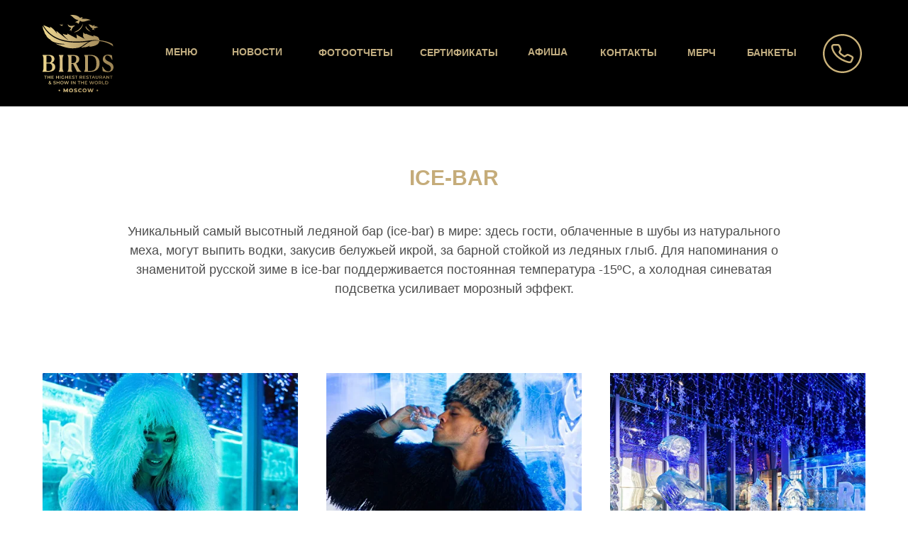

--- FILE ---
content_type: text/html; charset=UTF-8
request_url: https://birds.city/icebar
body_size: 10581
content:
<!DOCTYPE html> <html> <head> <meta charset="utf-8" /> <meta http-equiv="Content-Type" content="text/html; charset=utf-8" /> <meta name="viewport" content="width=device-width, initial-scale=1.0" /> <!--metatextblock--> <title>Ice-bar</title> <meta property="og:url" content="https://birds.city/icebar" /> <meta property="og:title" content="Ice-bar" /> <meta property="og:description" content="" /> <meta property="og:type" content="website" /> <meta property="og:image" content="https://thb.tildacdn.com/tild3764-3933-4336-b061-663038353961/-/resize/504x/4a0e9b94f0351e463009.jpg" /> <link rel="canonical" href="https://birds.city/icebar"> <!--/metatextblock--> <meta name="format-detection" content="telephone=no" /> <meta http-equiv="x-dns-prefetch-control" content="on"> <link rel="dns-prefetch" href="https://ws.tildacdn.com"> <link rel="dns-prefetch" href="https://static.tildacdn.com"> <link rel="dns-prefetch" href="https://fonts.tildacdn.com"> <link rel="shortcut icon" href="https://static.tildacdn.com/tild6138-3133-4137-b139-653662373538/favicon.ico" type="image/x-icon" /> <!-- Assets --> <script src="https://neo.tildacdn.com/js/tilda-fallback-1.0.min.js" async charset="utf-8"></script> <link rel="stylesheet" href="https://static.tildacdn.com/css/tilda-grid-3.0.min.css" type="text/css" media="all" onerror="this.loaderr='y';"/> <link rel="stylesheet" href="https://static.tildacdn.com/ws/project1593329/tilda-blocks-page35531172.min.css?t=1736866031" type="text/css" media="all" onerror="this.loaderr='y';" /> <link rel="stylesheet" href="https://static.tildacdn.com/css/tilda-animation-2.0.min.css" type="text/css" media="all" onerror="this.loaderr='y';" /> <link rel="stylesheet" href="https://static.tildacdn.com/css/tilda-slds-1.4.min.css" type="text/css" media="print" onload="this.media='all';" onerror="this.loaderr='y';" /> <noscript><link rel="stylesheet" href="https://static.tildacdn.com/css/tilda-slds-1.4.min.css" type="text/css" media="all" /></noscript> <script type="text/javascript">TildaFonts=["167","168","169","170"];</script> <script type="text/javascript" src="https://static.tildacdn.com/js/tilda-fonts.min.js" charset="utf-8" onerror="this.loaderr='y';"></script> <script nomodule src="https://static.tildacdn.com/js/tilda-polyfill-1.0.min.js" charset="utf-8"></script> <script type="text/javascript">function t_onReady(func) {if(document.readyState!='loading') {func();} else {document.addEventListener('DOMContentLoaded',func);}}
function t_onFuncLoad(funcName,okFunc,time) {if(typeof window[funcName]==='function') {okFunc();} else {setTimeout(function() {t_onFuncLoad(funcName,okFunc,time);},(time||100));}}function t396_initialScale(t){t=document.getElementById("rec"+t);if(t){t=t.querySelector(".t396__artboard");if(t){var e,r=document.documentElement.clientWidth,a=[];if(i=t.getAttribute("data-artboard-screens"))for(var i=i.split(","),l=0;l<i.length;l++)a[l]=parseInt(i[l],10);else a=[320,480,640,960,1200];for(l=0;l<a.length;l++){var n=a[l];n<=r&&(e=n)}var o="edit"===window.allrecords.getAttribute("data-tilda-mode"),d="center"===t396_getFieldValue(t,"valign",e,a),c="grid"===t396_getFieldValue(t,"upscale",e,a),s=t396_getFieldValue(t,"height_vh",e,a),u=t396_getFieldValue(t,"height",e,a),g=!!window.opr&&!!window.opr.addons||!!window.opera||-1!==navigator.userAgent.indexOf(" OPR/");if(!o&&d&&!c&&!s&&u&&!g){for(var _=parseFloat((r/e).toFixed(3)),f=[t,t.querySelector(".t396__carrier"),t.querySelector(".t396__filter")],l=0;l<f.length;l++)f[l].style.height=Math.floor(parseInt(u,10)*_)+"px";t396_scaleInitial__getElementsToScale(t).forEach(function(t){t.style.zoom=_})}}}}function t396_scaleInitial__getElementsToScale(t){return t?Array.prototype.slice.call(t.children).filter(function(t){return t&&(t.classList.contains("t396__elem")||t.classList.contains("t396__group"))}):[]}function t396_getFieldValue(t,e,r,a){var i=a[a.length-1],l=r===i?t.getAttribute("data-artboard-"+e):t.getAttribute("data-artboard-"+e+"-res-"+r);if(!l)for(var n=0;n<a.length;n++){var o=a[n];if(!(o<=r)&&(l=o===i?t.getAttribute("data-artboard-"+e):t.getAttribute("data-artboard-"+e+"-res-"+o)))break}return l}</script> <script src="https://static.tildacdn.com/js/jquery-1.10.2.min.js" charset="utf-8" onerror="this.loaderr='y';"></script> <script src="https://static.tildacdn.com/js/tilda-scripts-3.0.min.js" charset="utf-8" defer onerror="this.loaderr='y';"></script> <script src="https://static.tildacdn.com/ws/project1593329/tilda-blocks-page35531172.min.js?t=1736866031" charset="utf-8" async onerror="this.loaderr='y';"></script> <script src="https://static.tildacdn.com/js/tilda-lazyload-1.0.min.js" charset="utf-8" async onerror="this.loaderr='y';"></script> <script src="https://static.tildacdn.com/js/tilda-animation-2.0.min.js" charset="utf-8" async onerror="this.loaderr='y';"></script> <script src="https://static.tildacdn.com/js/tilda-slds-1.4.min.js" charset="utf-8" async onerror="this.loaderr='y';"></script> <script src="https://static.tildacdn.com/js/hammer.min.js" charset="utf-8" async onerror="this.loaderr='y';"></script> <script src="https://static.tildacdn.com/js/tilda-video-1.0.min.js" charset="utf-8" async onerror="this.loaderr='y';"></script> <script src="https://static.tildacdn.com/js/tilda-video-processor-1.0.min.js" charset="utf-8" async onerror="this.loaderr='y';"></script> <script src="https://static.tildacdn.com/js/tilda-zero-1.1.min.js" charset="utf-8" async onerror="this.loaderr='y';"></script> <script src="https://static.tildacdn.com/js/tilda-menu-1.0.min.js" charset="utf-8" async onerror="this.loaderr='y';"></script> <script src="https://static.tildacdn.com/js/tilda-zero-scale-1.0.min.js" charset="utf-8" async onerror="this.loaderr='y';"></script> <script src="https://static.tildacdn.com/js/tilda-skiplink-1.0.min.js" charset="utf-8" async onerror="this.loaderr='y';"></script> <script src="https://static.tildacdn.com/js/tilda-events-1.0.min.js" charset="utf-8" async onerror="this.loaderr='y';"></script> <!-- nominify begin --><!-- Global site tag (gtag.js) - Google Analytics --> <script async src="https://www.googletagmanager.com/gtag/js?id=UA-148505031-1"></script> <script>
  window.dataLayer = window.dataLayer || [];
  function gtag(){dataLayer.push(arguments);}
  gtag('js', new Date());

  gtag('config', 'UA-148505031-1');
</script> <meta name="yandex-verification" content="66844f7c46a1e2a6" /> <!-- Yandex.Metrika counter --> <script type="text/javascript" >
   (function(m,e,t,r,i,k,a){m[i]=m[i]||function(){(m[i].a=m[i].a||[]).push(arguments)};
   m[i].l=1*new Date();k=e.createElement(t),a=e.getElementsByTagName(t)[0],k.async=1,k.src=r,a.parentNode.insertBefore(k,a)})
   (window, document, "script", "https://mc.yandex.ru/metrika/tag.js", "ym");

   ym(55439899, "init", {
        clickmap:true,
        trackLinks:true,
        accurateTrackBounce:true,
        webvisor:true
   });
</script> <noscript><div><img src="https://mc.yandex.ru/watch/55439899" style="position:absolute; left:-9999px;" alt="" /></div></noscript> <!-- /Yandex.Metrika counter --><!-- nominify end --><script type="text/javascript">window.dataLayer=window.dataLayer||[];</script> <!-- Facebook Pixel Code --> <script type="text/javascript" data-tilda-cookie-type="advertising">setTimeout(function(){!function(f,b,e,v,n,t,s)
{if(f.fbq)return;n=f.fbq=function(){n.callMethod?n.callMethod.apply(n,arguments):n.queue.push(arguments)};if(!f._fbq)f._fbq=n;n.push=n;n.loaded=!0;n.version='2.0';n.agent='pltilda';n.queue=[];t=b.createElement(e);t.async=!0;t.src=v;s=b.getElementsByTagName(e)[0];s.parentNode.insertBefore(t,s)}(window,document,'script','https://connect.facebook.net/en_US/fbevents.js');fbq('init','4705289802835744');fbq('track','PageView');},2000);</script> <!-- End Facebook Pixel Code --> <script type="text/javascript">(function() {if((/bot|google|yandex|baidu|bing|msn|duckduckbot|teoma|slurp|crawler|spider|robot|crawling|facebook/i.test(navigator.userAgent))===false&&typeof(sessionStorage)!='undefined'&&sessionStorage.getItem('visited')!=='y'&&document.visibilityState){var style=document.createElement('style');style.type='text/css';style.innerHTML='@media screen and (min-width: 980px) {.t-records {opacity: 0;}.t-records_animated {-webkit-transition: opacity ease-in-out .2s;-moz-transition: opacity ease-in-out .2s;-o-transition: opacity ease-in-out .2s;transition: opacity ease-in-out .2s;}.t-records.t-records_visible {opacity: 1;}}';document.getElementsByTagName('head')[0].appendChild(style);function t_setvisRecs(){var alr=document.querySelectorAll('.t-records');Array.prototype.forEach.call(alr,function(el) {el.classList.add("t-records_animated");});setTimeout(function() {Array.prototype.forEach.call(alr,function(el) {el.classList.add("t-records_visible");});sessionStorage.setItem("visited","y");},400);}
document.addEventListener('DOMContentLoaded',t_setvisRecs);}})();</script></head> <body class="t-body" style="margin:0;"> <!--allrecords--> <div id="allrecords" class="t-records" data-hook="blocks-collection-content-node" data-tilda-project-id="1593329" data-tilda-page-id="35531172" data-tilda-page-alias="icebar" data-tilda-formskey="7077b875893cf6b262bb015ec8810610" data-tilda-lazy="yes" data-tilda-root-zone="com" data-tilda-project-headcode="yes" data-tilda-ts="y"> <!--header--> <header id="t-header" class="t-records" data-hook="blocks-collection-content-node" data-tilda-project-id="1593329" data-tilda-page-id="9775761" data-tilda-page-alias="header" data-tilda-formskey="7077b875893cf6b262bb015ec8810610" data-tilda-lazy="yes" data-tilda-root-zone="com" data-tilda-project-headcode="yes"> <div id="rec425162596" class="r t-rec" style=" " data-animationappear="off" data-record-type="396"> <!-- T396 --> <style>#rec425162596 .t396__artboard {height:150px;background-color:#000000;}#rec425162596 .t396__filter {height:150px;}#rec425162596 .t396__carrier{height:150px;background-position:center center;background-attachment:scroll;background-size:cover;background-repeat:no-repeat;}@media screen and (max-width:1199px) {#rec425162596 .t396__artboard,#rec425162596 .t396__filter,#rec425162596 .t396__carrier {}#rec425162596 .t396__filter {}#rec425162596 .t396__carrier {background-attachment:scroll;}}@media screen and (max-width:959px) {#rec425162596 .t396__artboard,#rec425162596 .t396__filter,#rec425162596 .t396__carrier {}#rec425162596 .t396__filter {}#rec425162596 .t396__carrier {background-attachment:scroll;}}@media screen and (max-width:639px) {#rec425162596 .t396__artboard,#rec425162596 .t396__filter,#rec425162596 .t396__carrier {}#rec425162596 .t396__filter {}#rec425162596 .t396__carrier {background-attachment:scroll;}}@media screen and (max-width:479px) {#rec425162596 .t396__artboard,#rec425162596 .t396__filter,#rec425162596 .t396__carrier {}#rec425162596 .t396__filter {}#rec425162596 .t396__carrier {background-attachment:scroll;}}#rec425162596 .tn-elem[data-elem-id="1641593204667"]{color:#c1ad80;text-align:center;z-index:3;top:58px;left:calc(50% - 600px + 409px);width:99px;height:34px;}#rec425162596 .tn-elem[data-elem-id="1641593204667"] .tn-atom{color:#c1ad80;font-size:14px;font-family:'Circe',Arial,sans-serif;line-height:1.55;font-weight:600;border-radius:30px 30px 30px 30px;background-position:center center;border-color:transparent ;border-style:solid;transition:background-color 0.2s ease-in-out,color 0.2s ease-in-out,border-color 0.2s ease-in-out;}@media screen and (max-width:1199px) {#rec425162596 .tn-elem[data-elem-id="1641593204667"] {top:60px;left:calc(50% - 480px + 384px);width:60px;height:31px;}}@media screen and (max-width:959px) {#rec425162596 .tn-elem[data-elem-id="1641593204667"] {top:-125px;left:calc(50% - 320px + 220px);}}@media screen and (max-width:639px) {}@media screen and (max-width:479px) {#rec425162596 .tn-elem[data-elem-id="1641593204667"] {width:99px;}}#rec425162596 .tn-elem[data-elem-id="1641593227814"]{color:#c1ad80;text-align:center;z-index:4;top:58px;left:calc(50% - 600px + 552px);width:107px;height:34px;}#rec425162596 .tn-elem[data-elem-id="1641593227814"] .tn-atom{color:#c1ad80;font-size:14px;font-family:'Circe',Arial,sans-serif;line-height:1.55;font-weight:600;border-radius:30px 30px 30px 30px;background-position:center center;border-color:transparent ;border-style:solid;transition:background-color 0.2s ease-in-out,color 0.2s ease-in-out,border-color 0.2s ease-in-out;}@media screen and (max-width:1199px) {#rec425162596 .tn-elem[data-elem-id="1641593227814"] {top:60px;left:calc(50% - 480px + 518px);width:58px;height:31px;}}@media screen and (max-width:959px) {#rec425162596 .tn-elem[data-elem-id="1641593227814"] {top:-125px;left:calc(50% - 320px + 421px);}}@media screen and (max-width:639px) {}@media screen and (max-width:479px) {#rec425162596 .tn-elem[data-elem-id="1641593227814"] {width:107px;}}#rec425162596 .tn-elem[data-elem-id="1734697928042"]{color:#c1ad80;text-align:center;z-index:5;top:52px;left:calc(50% - 600px + 636px);width:192px;height:44px;}#rec425162596 .tn-elem[data-elem-id="1734697928042"] .tn-atom{color:#c1ad80;font-size:14px;font-family:'Circe',Arial,sans-serif;line-height:1.55;font-weight:600;border-radius:30px 30px 30px 30px;background-position:center center;border-color:transparent ;border-style:solid;transition:background-color 0.2s ease-in-out,color 0.2s ease-in-out,border-color 0.2s ease-in-out;}@media screen and (max-width:1199px) {#rec425162596 .tn-elem[data-elem-id="1734697928042"] {top:60px;left:calc(50% - 480px + 518px);width:58px;height:31px;}}@media screen and (max-width:959px) {#rec425162596 .tn-elem[data-elem-id="1734697928042"] {top:-125px;left:calc(50% - 320px + 421px);}}@media screen and (max-width:639px) {}@media screen and (max-width:479px) {#rec425162596 .tn-elem[data-elem-id="1734697928042"] {width:78px;}}#rec425162596 .tn-elem[data-elem-id="1736758492511"]{color:#c1ad80;text-align:center;z-index:6;top:58px;left:calc(50% - 600px + 806px);width:78px;height:34px;}#rec425162596 .tn-elem[data-elem-id="1736758492511"] .tn-atom{color:#c1ad80;font-size:14px;font-family:'Circe',Arial,sans-serif;line-height:1.55;font-weight:600;border-radius:30px 30px 30px 30px;background-position:center center;border-color:transparent ;border-style:solid;transition:background-color 0.2s ease-in-out,color 0.2s ease-in-out,border-color 0.2s ease-in-out;}@media screen and (max-width:1199px) {#rec425162596 .tn-elem[data-elem-id="1736758492511"] {top:60px;left:calc(50% - 480px + 518px);width:58px;height:31px;}}@media screen and (max-width:959px) {#rec425162596 .tn-elem[data-elem-id="1736758492511"] {top:-125px;left:calc(50% - 320px + 421px);}}@media screen and (max-width:639px) {}@media screen and (max-width:479px) {#rec425162596 .tn-elem[data-elem-id="1736758492511"] {width:78px;}}#rec425162596 .tn-elem[data-elem-id="1641593960401"]{z-index:7;top:-156px;left:calc(50% - 600px + 700px);width:63px;height:auto;}#rec425162596 .tn-elem[data-elem-id="1641593960401"] .tn-atom {border-radius:0px 0px 0px 0px;background-position:center center;border-color:transparent ;border-style:solid;}#rec425162596 .tn-elem[data-elem-id="1641593960401"] .tn-atom__img {border-radius:0px 0px 0px 0px;}@media screen and (max-width:1199px) {}@media screen and (max-width:959px) {#rec425162596 .tn-elem[data-elem-id="1641593960401"] {top:1px;left:calc(50% - 320px + -20px);width:30px;height:auto;}}@media screen and (max-width:639px) {#rec425162596 .tn-elem[data-elem-id="1641593960401"] {top:1px;left:calc(50% - 240px + -11px);width:29px;height:auto;}}@media screen and (max-width:479px) {#rec425162596 .tn-elem[data-elem-id="1641593960401"] {top:1px;left:calc(50% - 160px + -15px);width:25px;height:auto;}}#rec425162596 .tn-elem[data-elem-id="1647619174119"]{z-index:8;top:21px;left:calc(50% - 600px + 20px);width:100px;height:auto;}#rec425162596 .tn-elem[data-elem-id="1647619174119"] .tn-atom {border-radius:0px 0px 0px 0px;background-position:center center;border-color:transparent ;border-style:solid;}#rec425162596 .tn-elem[data-elem-id="1647619174119"] .tn-atom__img {border-radius:0px 0px 0px 0px;}@media screen and (max-width:1199px) {#rec425162596 .tn-elem[data-elem-id="1647619174119"] {top:21px;left:calc(50% - 480px + 52px);height:auto;}}@media screen and (max-width:959px) {#rec425162596 .tn-elem[data-elem-id="1647619174119"] {top:21px;left:calc(50% - 320px + 270px);height:auto;}}@media screen and (max-width:639px) {#rec425162596 .tn-elem[data-elem-id="1647619174119"] {top:21px;left:calc(50% - 240px + 190px);height:auto;}}@media screen and (max-width:479px) {#rec425162596 .tn-elem[data-elem-id="1647619174119"] {top:0px;left:calc(50% - 160px + 2px);width:83px;height:auto;}}#rec425162596 .tn-elem[data-elem-id="1647620366748"]{z-index:9;top:48px;left:calc(50% - 600px + 1120px);width:55px;height:auto;}#rec425162596 .tn-elem[data-elem-id="1647620366748"] .tn-atom {border-radius:0px 0px 0px 0px;background-position:center center;border-color:transparent ;border-style:solid;}#rec425162596 .tn-elem[data-elem-id="1647620366748"] .tn-atom__img {border-radius:0px 0px 0px 0px;}@media screen and (max-width:1199px) {#rec425162596 .tn-elem[data-elem-id="1647620366748"] {top:48px;left:calc(50% - 480px + 922px);height:auto;}}@media screen and (max-width:959px) {#rec425162596 .tn-elem[data-elem-id="1647620366748"] {top:50px;left:calc(50% - 320px + 10px);width:51px;height:auto;}}@media screen and (max-width:639px) {#rec425162596 .tn-elem[data-elem-id="1647620366748"] {top:0px;left:calc(50% - 240px + 10px);width:48px;height:auto;}}@media screen and (max-width:479px) {#rec425162596 .tn-elem[data-elem-id="1647620366748"] {top:0px;left:calc(50% - 160px + 10px);width:40px;height:auto;}}#rec425162596 .tn-elem[data-elem-id="1680777069551"]{color:#c1ad80;text-align:center;z-index:10;top:53px;left:calc(50% - 600px + 1013px);width:67px;height:44px;}#rec425162596 .tn-elem[data-elem-id="1680777069551"] .tn-atom{color:#c1ad80;font-size:14px;font-family:'Circe',Arial,sans-serif;line-height:1.55;font-weight:600;border-radius:30px 30px 30px 30px;background-position:center center;border-color:transparent ;border-style:solid;transition:background-color 0.2s ease-in-out,color 0.2s ease-in-out,border-color 0.2s ease-in-out;}@media screen and (max-width:1199px) {#rec425162596 .tn-elem[data-elem-id="1680777069551"] {top:53px;left:calc(50% - 480px + 760px);width:40px;height:44px;}}@media screen and (max-width:959px) {#rec425162596 .tn-elem[data-elem-id="1680777069551"] {top:-105pxpx;left:calc(50% - 320px + 441pxpx);}}@media screen and (max-width:639px) {}@media screen and (max-width:479px) {#rec425162596 .tn-elem[data-elem-id="1680777069551"] {width:67px;}}#rec425162596 .tn-elem[data-elem-id="1641593189452"]{color:#c1ad80;text-align:center;z-index:11;top:57px;left:calc(50% - 600px + 192px);width:47px;height:34px;}#rec425162596 .tn-elem[data-elem-id="1641593189452"] .tn-atom{color:#c1ad80;font-size:14px;font-family:'Circe',Arial,sans-serif;line-height:1.55;font-weight:600;border-radius:30px 30px 30px 30px;background-position:center center;border-color:transparent ;border-style:solid;transition:background-color 0.2s ease-in-out,color 0.2s ease-in-out,border-color 0.2s ease-in-out;}@media screen and (max-width:1199px) {#rec425162596 .tn-elem[data-elem-id="1641593189452"] {top:60px;left:calc(50% - 480px + 184px);width:59px;height:31px;}}@media screen and (max-width:959px) {#rec425162596 .tn-elem[data-elem-id="1641593189452"] {top:-125px;left:calc(50% - 320px + 119px);}}@media screen and (max-width:639px) {}@media screen and (max-width:479px) {}#rec425162596 .tn-elem[data-elem-id="1681989892888"]{color:#c1ad80;text-align:center;z-index:12;top:57px;left:calc(50% - 600px + 287px);width:71px;height:34px;}#rec425162596 .tn-elem[data-elem-id="1681989892888"] .tn-atom{color:#c1ad80;font-size:14px;font-family:'Circe',Arial,sans-serif;line-height:1.55;font-weight:600;border-radius:30px 30px 30px 30px;background-position:center center;border-color:transparent ;border-style:solid;transition:background-color 0.2s ease-in-out,color 0.2s ease-in-out,border-color 0.2s ease-in-out;}@media screen and (max-width:1199px) {#rec425162596 .tn-elem[data-elem-id="1681989892888"] {top:60px;left:calc(50% - 480px + 278px);width:59px;height:31px;}}@media screen and (max-width:959px) {#rec425162596 .tn-elem[data-elem-id="1681989892888"] {top:-115pxpx;left:calc(50% - 320px + 129pxpx);}}@media screen and (max-width:639px) {}@media screen and (max-width:479px) {#rec425162596 .tn-elem[data-elem-id="1681989892888"] {width:71px;}}#rec425162596 .tn-elem[data-elem-id="1708947977468"]{color:#c1ad80;text-align:center;z-index:13;top:58px;left:calc(50% - 600px + 920px);width:58px;height:34px;}#rec425162596 .tn-elem[data-elem-id="1708947977468"] .tn-atom{color:#c1ad80;font-size:14px;font-family:'Circe',Arial,sans-serif;line-height:1.55;font-weight:600;border-radius:30px 30px 30px 30px;background-position:center center;border-color:transparent ;border-style:solid;transition:background-color 0.2s ease-in-out,color 0.2s ease-in-out,border-color 0.2s ease-in-out;}@media screen and (max-width:1199px) {#rec425162596 .tn-elem[data-elem-id="1708947977468"] {top:60px;left:calc(50% - 480px + 518px);width:58px;height:31px;}}@media screen and (max-width:959px) {#rec425162596 .tn-elem[data-elem-id="1708947977468"] {top:-125px;left:calc(50% - 320px + 421px);}}@media screen and (max-width:639px) {}@media screen and (max-width:479px) {}#rec425162596 .tn-elem[data-elem-id="1726742397296"]{color:#c1ad80;text-align:center;z-index:14;top:251px;left:calc(50% - 600px + 389px);width:66px;height:34px;}#rec425162596 .tn-elem[data-elem-id="1726742397296"] .tn-atom{color:#c1ad80;font-size:14px;font-family:'Circe',Arial,sans-serif;line-height:1.55;font-weight:600;border-radius:30px 30px 30px 30px;background-position:center center;border-color:transparent ;border-style:solid;transition:background-color 0.2s ease-in-out,color 0.2s ease-in-out,border-color 0.2s ease-in-out;}@media screen and (max-width:1199px) {#rec425162596 .tn-elem[data-elem-id="1726742397296"] {top:60px;left:calc(50% - 480px + 384px);width:60px;height:31px;}}@media screen and (max-width:959px) {#rec425162596 .tn-elem[data-elem-id="1726742397296"] {top:-125px;left:calc(50% - 320px + 220px);}}@media screen and (max-width:639px) {}@media screen and (max-width:479px) {#rec425162596 .tn-elem[data-elem-id="1726742397296"] {width:66px;}}</style> <div class='t396'> <div class="t396__artboard" data-artboard-recid="425162596" data-artboard-screens="320,480,640,960,1200" data-artboard-height="150" data-artboard-valign="center" data-artboard-upscale="grid" data-artboard-upscale-res-320="grid" data-artboard-upscale-res-480="window" data-artboard-upscale-res-640="window" data-artboard-upscale-res-960="grid"> <div class="t396__carrier" data-artboard-recid="425162596"></div> <div class="t396__filter" data-artboard-recid="425162596"></div> <div class='t396__elem tn-elem tn-elem__4251625961641593204667' data-elem-id='1641593204667' data-elem-type='button' data-field-top-value="58" data-field-left-value="409" data-field-height-value="34" data-field-width-value="99" data-field-axisy-value="top" data-field-axisx-value="left" data-field-container-value="grid" data-field-topunits-value="px" data-field-leftunits-value="px" data-field-heightunits-value="px" data-field-widthunits-value="px" data-field-width-res-320-value="99" data-field-top-res-640-value="-125" data-field-left-res-640-value="220" data-field-top-res-960-value="60" data-field-left-res-960-value="384" data-field-height-res-960-value="31" data-field-width-res-960-value="60"> <a class='tn-atom' href="/gallery">ФОТООТЧЕТЫ</a> </div> <div class='t396__elem tn-elem tn-elem__4251625961641593227814' data-elem-id='1641593227814' data-elem-type='button' data-field-top-value="58" data-field-left-value="552" data-field-height-value="34" data-field-width-value="107" data-field-axisy-value="top" data-field-axisx-value="left" data-field-container-value="grid" data-field-topunits-value="px" data-field-leftunits-value="px" data-field-heightunits-value="px" data-field-widthunits-value="px" data-field-width-res-320-value="107" data-field-top-res-640-value="-125" data-field-left-res-640-value="421" data-field-top-res-960-value="60" data-field-left-res-960-value="518" data-field-height-res-960-value="31" data-field-width-res-960-value="58"> <a class='tn-atom' href="/giftcard">СЕРТИФИКАТЫ</a> </div> <div class='t396__elem tn-elem tn-elem__4251625961734697928042' data-elem-id='1734697928042' data-elem-type='button' data-field-top-value="52" data-field-left-value="636" data-field-height-value="44" data-field-width-value="192" data-field-axisy-value="top" data-field-axisx-value="left" data-field-container-value="grid" data-field-topunits-value="px" data-field-leftunits-value="px" data-field-heightunits-value="px" data-field-widthunits-value="px" data-field-width-res-320-value="78" data-field-top-res-640-value="-125" data-field-left-res-640-value="421" data-field-top-res-960-value="60" data-field-left-res-960-value="518" data-field-height-res-960-value="31" data-field-width-res-960-value="58"> <a class='tn-atom' href="https://birds.city/showschedule">АФИША</a> </div> <div class='t396__elem tn-elem tn-elem__4251625961736758492511' data-elem-id='1736758492511' data-elem-type='button' data-field-top-value="58" data-field-left-value="806" data-field-height-value="34" data-field-width-value="78" data-field-axisy-value="top" data-field-axisx-value="left" data-field-container-value="grid" data-field-topunits-value="px" data-field-leftunits-value="px" data-field-heightunits-value="px" data-field-widthunits-value="px" data-field-width-res-320-value="78" data-field-top-res-640-value="-125" data-field-left-res-640-value="421" data-field-top-res-960-value="60" data-field-left-res-960-value="518" data-field-height-res-960-value="31" data-field-width-res-960-value="58"> <a class='tn-atom' href="/contacts">КОНТАКТЫ</a> </div> <div class='t396__elem tn-elem tn-elem__4251625961641593960401' data-elem-id='1641593960401' data-elem-type='image' data-field-top-value="-156" data-field-left-value="700" data-field-height-value="48" data-field-width-value="63" data-field-axisy-value="top" data-field-axisx-value="left" data-field-container-value="grid" data-field-topunits-value="px" data-field-leftunits-value="px" data-field-heightunits-value="px" data-field-widthunits-value="px" data-field-filewidth-value="69" data-field-fileheight-value="53" data-field-top-res-320-value="1" data-field-left-res-320-value="-15" data-field-width-res-320-value="25" data-field-axisx-res-320-value="right" data-field-container-res-320-value="window" data-field-top-res-480-value="1" data-field-left-res-480-value="-11" data-field-width-res-480-value="29" data-field-axisy-res-480-value="center" data-field-axisx-res-480-value="right" data-field-container-res-480-value="window" data-field-top-res-640-value="1" data-field-left-res-640-value="-20" data-field-width-res-640-value="30" data-field-axisy-res-640-value="center" data-field-axisx-res-640-value="right" data-field-container-res-640-value="window"> <a class='tn-atom' href="#menuopen"> <img class='tn-atom__img t-img' data-original='https://static.tildacdn.com/tild3937-3262-4961-b838-373935323062/lines.svg' alt='' imgfield='tn_img_1641593960401' /> </a> </div> <div class='t396__elem tn-elem tn-elem__4251625961647619174119' data-elem-id='1647619174119' data-elem-type='image' data-field-top-value="21" data-field-left-value="20" data-field-height-value="109" data-field-width-value="100" data-field-axisy-value="top" data-field-axisx-value="left" data-field-container-value="grid" data-field-topunits-value="px" data-field-leftunits-value="px" data-field-heightunits-value="px" data-field-widthunits-value="px" data-field-filewidth-value="274" data-field-fileheight-value="298" data-field-top-res-320-value="0" data-field-left-res-320-value="2" data-field-width-res-320-value="83" data-field-axisy-res-320-value="center" data-field-axisx-res-320-value="center" data-field-top-res-480-value="21" data-field-left-res-480-value="190" data-field-top-res-640-value="21" data-field-left-res-640-value="270" data-field-top-res-960-value="21" data-field-left-res-960-value="52" data-field-container-res-960-value="window"> <a class='tn-atom' href="/"> <img class='tn-atom__img t-img' data-original='https://static.tildacdn.com/tild6334-3865-4964-b435-353938633539/Birds_logo_moscow.svg' alt='' imgfield='tn_img_1647619174119' /> </a> </div> <div class='t396__elem tn-elem tn-elem__4251625961647620366748' data-elem-id='1647620366748' data-elem-type='image' data-field-top-value="48" data-field-left-value="1120" data-field-height-value="55" data-field-width-value="55" data-field-axisy-value="top" data-field-axisx-value="left" data-field-container-value="grid" data-field-topunits-value="px" data-field-leftunits-value="px" data-field-heightunits-value="px" data-field-widthunits-value="px" data-field-filewidth-value="89" data-field-fileheight-value="90" data-field-top-res-320-value="0" data-field-left-res-320-value="10" data-field-width-res-320-value="40" data-field-container-res-320-value="window" data-field-top-res-480-value="0" data-field-left-res-480-value="10" data-field-width-res-480-value="48" data-field-axisy-res-480-value="center" data-field-container-res-480-value="window" data-field-top-res-640-value="50" data-field-left-res-640-value="10" data-field-width-res-640-value="51" data-field-container-res-640-value="window" data-field-top-res-960-value="48" data-field-left-res-960-value="922" data-field-container-res-960-value="window"> <a class='tn-atom' href="tel:+74957777111"> <img class='tn-atom__img t-img' data-original='https://static.tildacdn.com/tild3932-3932-4166-b366-643266663530/call.svg' alt='' imgfield='tn_img_1647620366748' /> </a> </div> <div class='t396__elem tn-elem tn-elem__4251625961680777069551' data-elem-id='1680777069551' data-elem-type='button' data-field-top-value="53" data-field-left-value="1013" data-field-height-value="44" data-field-width-value="67" data-field-axisy-value="top" data-field-axisx-value="left" data-field-container-value="grid" data-field-topunits-value="px" data-field-leftunits-value="px" data-field-heightunits-value="px" data-field-widthunits-value="px" data-field-width-res-320-value="67" data-field-top-res-640-value="-105px" data-field-left-res-640-value="441px" data-field-top-res-960-value="53" data-field-left-res-960-value="760" data-field-height-res-960-value="44" data-field-width-res-960-value="40"> <a class='tn-atom' href="/banquets">БАНКЕТЫ</a> </div> <div class='t396__elem tn-elem tn-elem__4251625961641593189452' data-elem-id='1641593189452' data-elem-type='button' data-field-top-value="57" data-field-left-value="192" data-field-height-value="34" data-field-width-value="47" data-field-axisy-value="top" data-field-axisx-value="left" data-field-container-value="grid" data-field-topunits-value="px" data-field-leftunits-value="px" data-field-heightunits-value="px" data-field-widthunits-value="px" data-field-top-res-640-value="-125" data-field-left-res-640-value="119" data-field-top-res-960-value="60" data-field-left-res-960-value="184" data-field-height-res-960-value="31" data-field-width-res-960-value="59"> <a class='tn-atom' href="/menu">МЕНЮ</a> </div> <div class='t396__elem tn-elem tn-elem__4251625961681989892888' data-elem-id='1681989892888' data-elem-type='button' data-field-top-value="57" data-field-left-value="287" data-field-height-value="34" data-field-width-value="71" data-field-axisy-value="top" data-field-axisx-value="left" data-field-container-value="grid" data-field-topunits-value="px" data-field-leftunits-value="px" data-field-heightunits-value="px" data-field-widthunits-value="px" data-field-width-res-320-value="71" data-field-top-res-640-value="-115px" data-field-left-res-640-value="129px" data-field-top-res-960-value="60" data-field-left-res-960-value="278" data-field-height-res-960-value="31" data-field-width-res-960-value="59"> <a class='tn-atom' href="/news">НОВОСТИ</a> </div> <div class='t396__elem tn-elem tn-elem__4251625961708947977468' data-elem-id='1708947977468' data-elem-type='button' data-field-top-value="58" data-field-left-value="920" data-field-height-value="34" data-field-width-value="58" data-field-axisy-value="top" data-field-axisx-value="left" data-field-container-value="grid" data-field-topunits-value="px" data-field-leftunits-value="px" data-field-heightunits-value="px" data-field-widthunits-value="px" data-field-top-res-640-value="-125" data-field-left-res-640-value="421" data-field-top-res-960-value="60" data-field-left-res-960-value="518" data-field-height-res-960-value="31" data-field-width-res-960-value="58"> <a class='tn-atom' href="/merch">МЕРЧ</a> </div> <div class='t396__elem tn-elem tn-elem__4251625961726742397296' data-elem-id='1726742397296' data-elem-type='button' data-field-top-value="251" data-field-left-value="389" data-field-height-value="34" data-field-width-value="66" data-field-axisy-value="top" data-field-axisx-value="left" data-field-container-value="grid" data-field-topunits-value="px" data-field-leftunits-value="px" data-field-heightunits-value="px" data-field-widthunits-value="px" data-field-width-res-320-value="66" data-field-top-res-640-value="-125" data-field-left-res-640-value="220" data-field-top-res-960-value="60" data-field-left-res-960-value="384" data-field-height-res-960-value="31" data-field-width-res-960-value="60"> <a class='tn-atom' href="/karaoke_in_moscow_city">КАРАОКЕ</a> </div> </div> </div> <script>t_onFuncLoad('t396_initialScale',function() {t396_initialScale('425162596');});t_onReady(function() {t_onFuncLoad('t396_init',function() {t396_init('425162596');});});</script> <!-- /T396 --> </div> <div id="rec425175205" class="r t-rec t-rec_pt_0 t-rec_pb_0" style="padding-top:0px;padding-bottom:0px; " data-animationappear="off" data-record-type="450"> <!-- t450 --> <div id="nav425175205marker"></div> <div class="t450__overlay"> <div class="t450__overlay_bg"
style=" "> </div> </div> <div id="nav425175205" class="t450 " data-tooltip-hook="#menuopen"
style="max-width: 260px;background-color: #000000;"> <button type="button"
class="t450__close-button t450__close t450_opened "
style="background-color: #000000;"
aria-label="Закрыть меню"> <div class="t450__close_icon"> <span style="background-color:#c9b179;"></span> <span style="background-color:#c9b179;"></span> <span style="background-color:#c9b179;"></span> <span style="background-color:#c9b179;"></span> </div> </button> <div class="t450__container t-align_left"> <div class="t450__top"> <nav class="t450__menu"> <ul role="list" class="t450__list t-menu__list"> <li class="t450__list_item"
style="padding:0 0 5px 0;"> <a class="t-menu__link-item "
href="/menu" data-menu-submenu-hook="" data-menu-item-number="1">
Меню
</a> </li> <li class="t450__list_item"
style="padding:5px 0;"> <a class="t-menu__link-item "
href="/news" data-menu-submenu-hook="" data-menu-item-number="2">
Новости
</a> </li> <li class="t450__list_item"
style="padding:5px 0;"> <a class="t-menu__link-item "
href="/gallery" data-menu-submenu-hook="" data-menu-item-number="3">
Фотоотчеты
</a> </li> <li class="t450__list_item"
style="padding:5px 0;"> <a class="t-menu__link-item "
href="/giftcard" data-menu-submenu-hook="" data-menu-item-number="4">
Сертификаты
</a> </li> <li class="t450__list_item"
style="padding:5px 0;"> <a class="t-menu__link-item "
href="https://birds.city/showschedule" data-menu-submenu-hook="" data-menu-item-number="5">
Афиша
</a> </li> <li class="t450__list_item"
style="padding:5px 0;"> <a class="t-menu__link-item "
href="/contacts" data-menu-submenu-hook="" data-menu-item-number="6">
Контакты
</a> </li> <li class="t450__list_item"
style="padding:5px 0;"> <a class="t-menu__link-item "
href="/merch" data-menu-submenu-hook="" data-menu-item-number="7">
Мерч
</a> </li> <li class="t450__list_item"
style="padding:5px 0 0;"> <a class="t-menu__link-item "
href="/banquets" data-menu-submenu-hook="" data-menu-item-number="8">
Банкеты
</a> </li> </ul> </nav> </div> <div class="t450__rightside"> <div class="t450__rightcontainer"> <div class="t450__right_descr t-descr t-descr_xs" field="descr">Россия, Москва,<br />1-ый Красногвардейский пр-д, 21, стр. 2, 84 этаж, небоскреб ОКО, 354 Exclusive height</div> <div class="t450__right_social_links"> <div class="t-sociallinks"> <ul role="list" class="t-sociallinks__wrapper" aria-label="Соц. сети"> <!-- new soclinks --><li class="t-sociallinks__item t-sociallinks__item_youtube"><a href="https://www.youtube.com/channel/UCsWP7AedBCVoOd_j2465Ftw" target="_blank" rel="nofollow" aria-label="youtube" style="width: 30px; height: 30px;"><svg class="t-sociallinks__svg" role="presentation" width=30px height=30px viewBox="0 0 100 100" fill="none" xmlns="http://www.w3.org/2000/svg"> <path fill-rule="evenodd" clip-rule="evenodd" d="M50 100c27.614 0 50-22.386 50-50S77.614 0 50 0 0 22.386 0 50s22.386 50 50 50Zm17.9-67.374c3.838.346 6 2.695 6.474 6.438.332 2.612.626 6.352.626 10.375 0 7.064-.626 11.148-.626 11.148-.588 3.728-2.39 5.752-6.18 6.18-4.235.48-13.76.7-17.992.7-4.38 0-13.237-.184-17.66-.552-3.8-.317-6.394-2.44-6.916-6.218-.38-2.752-.626-6.022-.626-11.222 0-5.788.209-8.238.7-10.853.699-3.732 2.48-5.54 6.548-5.96C36.516 32.221 40.55 32 49.577 32c4.413 0 13.927.228 18.322.626Zm-23.216 9.761v14.374L58.37 49.5l-13.686-7.114Z" fill="#ffffff"/> </svg></a></li><!-- /new soclinks --> </ul> </div> </div> <div class="t450__right_buttons"> <div class="t450__right_buttons_wrap"> <div class="t450__right_buttons_but "> <a href="mailto:hello@354group.com" target=""
class="t-btn t-btn_sm " data-buttonfieldset="button"
style="color:#ffffff;border:1px solid #ffffff;border-radius:30px; -moz-border-radius:30px; -webkit-border-radius:30px;"> <table role="presentation" style="width:100%; height:100%;"> <tr> <td>hello@354group.com</td> </tr> </table> </a> </div> </div> </div> <div class="t450__right_langs"> <div class="t450__right_buttons_wrap"> <div class="t450__right_langs_lang t-descr t-descr_xxs"> <a style="color:#c9b179;font-family:&apos;Circe&apos;;"
href="2">EN</a> </div> <div class="t450__right_langs_lang t-descr t-descr_xxs"> <a style="color:#c9b179;font-family:&apos;Circe&apos;;"
href="4">RU</a> </div> </div> </div> </div> </div> </div> </div> <script>t_onReady(function() {var rec=document.querySelector('#rec425175205');if(!rec) return;rec.setAttribute('data-animationappear','off');rec.style.opacity=1;t_onFuncLoad('t450_initMenu',function() {t450_initMenu('425175205');});});</script> <style>#rec425175205 .t-menu__link-item{-webkit-transition:color 0.3s ease-in-out,opacity 0.3s ease-in-out;transition:color 0.3s ease-in-out,opacity 0.3s ease-in-out;}#rec425175205 .t-menu__link-item.t-active:not(.t978__menu-link){color:#ffffff !important;font-weight:600 !important;}@supports (overflow:-webkit-marquee) and (justify-content:inherit){#rec425175205 .t-menu__link-item,#rec425175205 .t-menu__link-item.t-active{opacity:1 !important;}}</style> <style> #rec425175205 a.t-menu__link-item{font-size:24px;color:#c9b179;font-weight:400;font-family:'Circe';}</style> </div> <div id="rec425162676" class="r t-rec" style=" " data-animationappear="off" data-record-type="131"> <!-- T123 --> <div class="t123"> <div class="t-container_100 "> <div class="t-width t-width_100 "> <!-- nominify begin --> <style>
.floating {
    width: 100%;
    position: fixed;
    top: 0px;
    z-index: 999;
}
</style> <script defer>
$(document).ready(function(){

    var blockMenuID = '#rec398717218';
    $(blockMenuID).addClass('floating');
});
</script> <!-- nominify end --> </div> </div> </div> </div> </header> <!--/header--> <div id="rec574133743" class="r t-rec t-rec_pt_75 t-rec_pb_75" style="padding-top:75px;padding-bottom:75px;background-color:#ffffff; " data-record-type="30" data-bg-color="#ffffff"> <!-- T015 --> <div class="t015"> <div class="t-container t-align_center"> <div class="t-col t-col_10 t-prefix_1"> <h1 class="t015__title t-title t-title_lg" field="title"><div style="font-size: 30px;" data-customstyle="yes"><span style="color: rgb(197, 172, 122);">ICE-BAR</span></div></h1> <div class="t015__descr t-descr t-descr_xl" field="descr">Уникальный самый высотный ледяной бар (ice-bar) в мире: здесь гости, облаченные в шубы из натурального меха, могут выпить водки, закусив белужьей икрой, за барной стойкой из ледяных глыб. Для напоминания о знаменитой русской зиме в ice-bar поддерживается постоянная температура -15ºС, а холодная синеватая подсветка усиливает морозный эффект.</div> </div> </div> </div> <style> #rec574133743 .t015__uptitle{color:#4d4d4d;text-transform:uppercase;}#rec574133743 .t015__title{color:#b34f4f;}#rec574133743 .t015__descr{font-size:18px;color:#4d4d4d;}</style> </div> <div id="rec574134375" class="r t-rec t-rec_pt_30" style="padding-top:30px; " data-record-type="147"> <!-- t214--> <div class="t214"> <div class="t-container"> <div class="t-row"> <div class="t214__col t-col t-col_4 t-animate" data-animate-style="fadeinup" data-animate-chain="yes" style="margin-bottom:20px;" itemscope itemtype="http://schema.org/ImageObject"> <div class="t214__blockimg t-bgimg" data-original="https://static.tildacdn.com/tild3764-3933-4336-b061-663038353961/4a0e9b94f0351e463009.jpg"
bgimgfield="gi_img__0" data-zoom-target="0"
title="" 
style="background: url('https://thb.tildacdn.com/tild3764-3933-4336-b061-663038353961/-/resizeb/20x/4a0e9b94f0351e463009.jpg') center center no-repeat; background-size:cover;"
role="img" aria-label="ресторан русский москва сити, ruski, russkiy,  ресторан русский москва,  ruski ресторан око, самый высокий ресторан в Москва-сити"> <meta itemprop="image" content="https://static.tildacdn.com/tild3764-3933-4336-b061-663038353961/4a0e9b94f0351e463009.jpg"> <meta itemprop="caption" content="ресторан русский москва сити, ruski, russkiy,  ресторан русский москва,  ruski ресторан око, самый высокий ресторан в Москва-сити"> </div> <div class="t214__textwrapper t-align_left"> <div class="t214__title t-name t-name_sm" data-redactor-toolbar="no" field="gi_title__0" itemprop="name"></div> <div class="t214__descr t-text" data-redactor-toolbar="no" field="gi_descr__0" itemprop="description"></div> </div> </div> <div class="t214__col t-col t-col_4 t-animate" data-animate-style="fadeinup" data-animate-chain="yes" style="margin-bottom:20px;" itemscope itemtype="http://schema.org/ImageObject"> <div class="t214__blockimg t-bgimg" data-original="https://static.tildacdn.com/tild3331-6638-4265-b861-636532396434/ice2.jpg"
bgimgfield="gi_img__1" data-zoom-target="1"
title="" 
style="background: url('https://thb.tildacdn.com/tild3331-6638-4265-b861-636532396434/-/resizeb/20x/ice2.jpg') center center no-repeat; background-size:cover;"
role="img" aria-label="ресторан русский москва сити, ruski, russkiy,  ресторан русский москва,  ruski ресторан око, самый высокий ресторан в Москва-сити"> <meta itemprop="image" content="https://static.tildacdn.com/tild3331-6638-4265-b861-636532396434/ice2.jpg"> <meta itemprop="caption" content="ресторан русский москва сити, ruski, russkiy,  ресторан русский москва,  ruski ресторан око, самый высокий ресторан в Москва-сити"> </div> <div class="t214__textwrapper t-align_left"> <div class="t214__title t-name t-name_sm" data-redactor-toolbar="no" field="gi_title__1" itemprop="name"></div> <div class="t214__descr t-text" data-redactor-toolbar="no" field="gi_descr__1" itemprop="description"></div> </div> </div> <div class="t214__col t-col t-col_4 t-animate" data-animate-style="fadeinup" data-animate-chain="yes" style="margin-bottom:20px;" itemscope itemtype="http://schema.org/ImageObject"> <div class="t214__blockimg t-bgimg" data-original="https://static.tildacdn.com/tild3730-6130-4166-b631-626332333463/IMG_4212.jpg"
bgimgfield="gi_img__2" data-zoom-target="2"
title="" 
style="background: url('https://thb.tildacdn.com/tild3730-6130-4166-b631-626332333463/-/resizeb/20x/IMG_4212.jpg') center center no-repeat; background-size:cover;"
role="img" aria-label="ресторан русский москва сити, ruski, russkiy,  ресторан русский москва,  ruski ресторан око, самый высокий ресторан в Москва-сити"> <meta itemprop="image" content="https://static.tildacdn.com/tild3730-6130-4166-b631-626332333463/IMG_4212.jpg"> <meta itemprop="caption" content="ресторан русский москва сити, ruski, russkiy,  ресторан русский москва,  ruski ресторан око, самый высокий ресторан в Москва-сити"> </div> <div class="t214__textwrapper t-align_left"> <div class="t214__title t-name t-name_sm" data-redactor-toolbar="no" field="gi_title__2" itemprop="name"></div> <div class="t214__descr t-text" data-redactor-toolbar="no" field="gi_descr__2" itemprop="description"></div> </div> </div> </div><div class="t-row"> </div> </div> </div> <script>t_onReady(function() {t_onFuncLoad('t214__updateLazyLoad',function() {setTimeout(function(){t214__updateLazyLoad('574134375');},500);});});</script> </div> <div id="rec574134486" class="r t-rec t-rec_pt_90 t-rec_pb_90" style="padding-top:90px;padding-bottom:90px; " data-record-type="4"> <!-- t121 --> <div class="t121"> <center> <div class="t-width t-width_10"> <div class="t121__wrap-video"> <div class="t-video-lazyload" data-videolazy-load="false" data-blocklazy-id="574134486" data-videolazy-type="youtube" data-videolazy-id="J8iRDQDOZME" data-videolazy-height="540px"
style="height: 540px;"> </div> </div> </div> </center> </div> <script type="text/javascript">t_onReady(function() {t_onFuncLoad('t121_init',function() {t121_init('574134486');});});</script> </div> <!--footer--> <footer id="t-footer" class="t-records" data-hook="blocks-collection-content-node" data-tilda-project-id="1593329" data-tilda-page-id="19922494" data-tilda-page-alias="footer" data-tilda-formskey="7077b875893cf6b262bb015ec8810610" data-tilda-lazy="yes" data-tilda-root-zone="com" data-tilda-project-headcode="yes"> <div id="rec321703560" class="r t-rec t-rec_pt_75 t-rec_pb_75" style="padding-top:75px;padding-bottom:75px;background-color:#000000; " data-record-type="571" data-bg-color="#000000"> <!-- t571--> <div class="t571"> <div class="t-container"> <div class="t-col t-col_10 t-prefix_1 t-align_center"> <div class="t571__address t-title t-title_xs" field="text"><div style="font-size: 16px;" data-customstyle="yes"><span style="font-size: 16px;">Москва-сити, Башня ОКО, 84 этаж</span><br /><span style="font-size: 16px;">354 Exclusive height</span><br /><a href="tel:+74957777111" style="font-size: 16px;">+7 (495) 7777-111</a><br /><span style="font-size: 16px;">hello@354group.com</span></div></div> <div class="t-divider t571__line t-margin_auto" style="background-color: #c5ac7a; "></div> <div class="t571__contacts t-text t-text_md" field="text2">Вторник — воскресенье с 18:00 до 00:00 зал Secret Garden<br />Пятница — суббота с 18:00 до 03:00</div> </div> </div> </div> <style> #rec321703560 .t571__address{font-size:22px;color:#c5ac7a;}#rec321703560 .t571__contacts{color:#c5ac7a;}</style> </div> <div id="rec408909850" class="r t-rec" style=" " data-animationappear="off" data-record-type="396"> <!-- T396 --> <style>#rec408909850 .t396__artboard {height:50px;background-color:#3d3d3d;}#rec408909850 .t396__filter {height:50px;}#rec408909850 .t396__carrier{height:50px;background-position:center center;background-attachment:scroll;background-size:cover;background-repeat:no-repeat;}@media screen and (max-width:1199px) {#rec408909850 .t396__artboard,#rec408909850 .t396__filter,#rec408909850 .t396__carrier {height:50px;}#rec408909850 .t396__filter {}#rec408909850 .t396__carrier {background-attachment:scroll;}}@media screen and (max-width:959px) {#rec408909850 .t396__artboard,#rec408909850 .t396__filter,#rec408909850 .t396__carrier {}#rec408909850 .t396__filter {}#rec408909850 .t396__carrier {background-attachment:scroll;}}@media screen and (max-width:639px) {#rec408909850 .t396__artboard,#rec408909850 .t396__filter,#rec408909850 .t396__carrier {}#rec408909850 .t396__filter {}#rec408909850 .t396__carrier {background-attachment:scroll;}}@media screen and (max-width:479px) {#rec408909850 .t396__artboard,#rec408909850 .t396__filter,#rec408909850 .t396__carrier {height:40px;}#rec408909850 .t396__filter {}#rec408909850 .t396__carrier {background-attachment:scroll;}}#rec408909850 .tn-elem[data-elem-id="1643900639295"]{z-index:1;top:12px;left:calc(50% - 600px + 540px);width:120px;height:auto;}#rec408909850 .tn-elem[data-elem-id="1643900639295"] .tn-atom{background-position:center center;border-color:transparent ;border-style:solid;}@media screen and (max-width:1199px) {#rec408909850 .tn-elem[data-elem-id="1643900639295"] {top:15px;left:calc(50% - 480px + 431px);width:98px;height:auto;}}@media screen and (max-width:959px) {#rec408909850 .tn-elem[data-elem-id="1643900639295"] {top:16px;left:calc(50% - 320px + 271px);height:auto;}}@media screen and (max-width:639px) {#rec408909850 .tn-elem[data-elem-id="1643900639295"] {top:16px;left:calc(50% - 240px + 191px);height:auto;}}@media screen and (max-width:479px) {#rec408909850 .tn-elem[data-elem-id="1643900639295"] {top:13px;left:calc(50% - 160px + 122px);width:76px;height:auto;}}</style> <div class='t396'> <div class="t396__artboard" data-artboard-recid="408909850" data-artboard-screens="320,480,640,960,1200" data-artboard-height="50" data-artboard-valign="center" data-artboard-upscale="grid" data-artboard-height-res-320="40" data-artboard-height-res-960="50"> <div class="t396__carrier" data-artboard-recid="408909850"></div> <div class="t396__filter" data-artboard-recid="408909850"></div> <div class='t396__elem tn-elem tn-elem__4089098501643900639295' data-elem-id='1643900639295' data-elem-type='image' data-field-top-value="12" data-field-left-value="540" data-field-width-value="120" data-field-axisy-value="top" data-field-axisx-value="left" data-field-container-value="grid" data-field-topunits-value="px" data-field-leftunits-value="px" data-field-heightunits-value="" data-field-widthunits-value="px" data-field-filewidth-value="284" data-field-fileheight-value="52" data-field-top-res-320-value="13" data-field-left-res-320-value="122" data-field-width-res-320-value="76" data-field-top-res-480-value="16" data-field-left-res-480-value="191" data-field-top-res-640-value="16" data-field-left-res-640-value="271" data-field-top-res-960-value="15" data-field-left-res-960-value="431" data-field-width-res-960-value="98"> <a class='tn-atom' href="https://354group.com/"> <img class='tn-atom__img t-img' data-original='https://static.tildacdn.com/tild3235-3162-4230-b361-303639333734/gold2x.png' alt='' imgfield='tn_img_1643900639295' /> </a> </div> </div> </div> <script>t_onReady(function() {t_onFuncLoad('t396_init',function() {t396_init('408909850');});});</script> <!-- /T396 --> </div> </footer> <!--/footer--> </div> <!--/allrecords--> <!-- Stat --> <!-- Yandex.Metrika counter 76156267 --> <script type="text/javascript" data-tilda-cookie-type="analytics">setTimeout(function(){(function(m,e,t,r,i,k,a){m[i]=m[i]||function(){(m[i].a=m[i].a||[]).push(arguments)};m[i].l=1*new Date();k=e.createElement(t),a=e.getElementsByTagName(t)[0],k.async=1,k.src=r,a.parentNode.insertBefore(k,a)})(window,document,"script","https://mc.yandex.ru/metrika/tag.js","ym");window.mainMetrikaId='76156267';ym(window.mainMetrikaId,"init",{clickmap:true,trackLinks:true,accurateTrackBounce:true,webvisor:true,ecommerce:"dataLayer"});},2000);</script> <noscript><div><img src="https://mc.yandex.ru/watch/76156267" style="position:absolute; left:-9999px;" alt="" /></div></noscript> <!-- /Yandex.Metrika counter --> <script type="text/javascript" data-tilda-cookie-type="analytics">setTimeout(function(){(function(i,s,o,g,r,a,m){i['GoogleAnalyticsObject']=r;i[r]=i[r]||function(){(i[r].q=i[r].q||[]).push(arguments)},i[r].l=1*new Date();a=s.createElement(o),m=s.getElementsByTagName(o)[0];a.async=1;a.src=g;m.parentNode.insertBefore(a,m)})(window,document,'script','https://www.google-analytics.com/analytics.js','ga');ga('create','UA-187634804-4','auto');ga('send','pageview');},2000);window.mainTracker='user';</script> <script type="text/javascript">if(!window.mainTracker) {window.mainTracker='tilda';}
window.tildastatscroll='yes';setTimeout(function(){(function(d,w,k,o,g) {var n=d.getElementsByTagName(o)[0],s=d.createElement(o),f=function(){n.parentNode.insertBefore(s,n);};s.type="text/javascript";s.async=true;s.key=k;s.id="tildastatscript";s.src=g;if(w.opera=="[object Opera]") {d.addEventListener("DOMContentLoaded",f,false);} else {f();}})(document,window,'97670c9f161b4805d1757d1ec7ec4185','script','https://static.tildacdn.com/js/tilda-stat-1.0.min.js');},2000);</script> <!-- FB Pixel code (noscript) --> <noscript><img height="1" width="1" style="display:none" src="https://www.facebook.com/tr?id=4705289802835744&ev=PageView&agent=pltilda&noscript=1"/></noscript> <!-- End FB Pixel code (noscript) --> </body> </html>

--- FILE ---
content_type: image/svg+xml
request_url: https://static.tildacdn.com/tild3937-3262-4961-b838-373935323062/lines.svg
body_size: -34
content:
<?xml version="1.0" encoding="UTF-8"?> <!-- Generator: Adobe Illustrator 26.0.3, SVG Export Plug-In . SVG Version: 6.00 Build 0) --> <svg xmlns="http://www.w3.org/2000/svg" xmlns:xlink="http://www.w3.org/1999/xlink" id="Layer_1" x="0px" y="0px" viewBox="0 0 69.3987808 53.2768326" xml:space="preserve"> <path fill="#C9B179" d="M69.3987808,0v7.0121217H0V0H69.3987808z M53.9764442,15.4217606H0v7.0121212h53.9764442V15.4217606z M0,37.8556404h69.3987808v-7.0121193H0V37.8556404z M0,53.2768326h53.9764442v-7.0121231H0V53.2768326z"></path> </svg> 

--- FILE ---
content_type: text/plain
request_url: https://www.google-analytics.com/j/collect?v=1&_v=j102&a=875189850&t=pageview&_s=1&dl=https%3A%2F%2Fbirds.city%2Ficebar&ul=en-us%40posix&dt=Ice-bar&sr=1280x720&vp=1280x720&_u=aADAAUABAAAAACAAI~&jid=413118255&gjid=1272466714&cid=1382896903.1769211929&tid=UA-187634804-4&_gid=1098350613.1769211929&_r=1&_slc=1&z=2043258658
body_size: -560
content:
2,cG-SZZBZ58Q5N

--- FILE ---
content_type: image/svg+xml
request_url: https://static.tildacdn.com/tild3932-3932-4166-b366-643266663530/call.svg
body_size: 853
content:
<?xml version="1.0" encoding="UTF-8"?> <!-- Generator: Adobe Illustrator 26.0.3, SVG Export Plug-In . SVG Version: 6.00 Build 0) --> <svg xmlns="http://www.w3.org/2000/svg" xmlns:xlink="http://www.w3.org/1999/xlink" id="Layer_1" x="0px" y="0px" viewBox="0 0 89.9995117 90" xml:space="preserve"> <path fill="#C9B179" d="M34.1225586,22.8813591h-8.3779297c-1.9648438,0-3.8203125,0.8598633-5.0898438,2.3588867 c-1.2695312,1.4985352-1.8134766,3.4697266-1.4902344,5.4086914l0.2226562,1.3076172 c3.5791016,15.6518555,16.8369141,28.1000977,36.3681641,34.1313438c2.2070312,0.6835938,4.1542969,1.0302734,5.7880859,1.0302734 c2.9931641,0,4.9375-1.1064453,5.9453125-3.3828087l3.0283203-6.8398438 c1.0136719-2.2910156,0.0859375-5.0234375-2.1123047-6.2226562l-4.4863281-2.4443359 c-2.8710938-1.5644531-6.5654297-2.9619141-8.3359375-2.1923828c-0.0722656,0.0322266-0.1445312,0.0673828-0.2119141,0.1064453 l-5.5107422,3.2060547l-0.1914062-0.1191406c-2.5498047-1.6044922-6.2880859-3.9560547-8.8251953-6.4365234 c-0.4472656-0.4389648-0.3935547-1.1411133-0.1425781-1.6425781l2.2548828-4.5244141 c0.2724609-0.6523438,0.8603516-2.0566406-3.2324219-10.3491211C38.6899414,24.1826286,36.543457,22.8813591,34.1225586,22.8813591z M47.4116211,52.6181755l1.3417969,0.8330078c0.6445312,0.3984375,1.4453125,0.4111328,2.0947266,0.0292969l6.2128906-3.6142578 l0.1367188,0.0244141c1.0683594,0.1972656,3.484375,1.2060547,4.7714844,1.9101562l4.4873047,2.4443359 c0.3544922,0.1943359,0.5048828,0.6337891,0.3417969,1.0009766l-3.0283203,6.8388672 c-0.2978516,0.6669922-1.0517578,1.0009766-2.2529297,1.0009766c-1.1289062,0-2.6513672-0.2949219-4.5615234-0.8828125 c-18.1054688-5.5927734-30.3447266-16.9038086-33.578125-31.0327148l-0.2001953-1.1894531 c-0.1728516-1.0390625,0.2910156-1.769043,0.5820312-2.1123047c0.2910156-0.3427734,0.9355469-0.9189453,1.9853516-0.9189453 h8.3779297c0.8740234,0,1.6035156,0.421875,1.9511719,1.128418c1.6152344,3.2714844,2.7070312,6.0649414,2.9501953,7.1333008 l0.0302734,0.1313477l-1.9941406,3.9873047c-1.0947266,2.1914062-0.7177734,4.7524414,0.9384766,6.3730469 C40.8364258,48.4775505,44.793457,50.9687614,47.4116211,52.6181755z"></path> <path fill="#C9B179" d="M44.9995117,90C20.1870117,90,0,69.8134766,0,45C0,20.1870117,20.1870117,0,44.9995117,0 c24.8134766,0,45,20.1870117,45,45C89.9995117,69.8134766,69.8129883,90,44.9995117,90z M44.9995117,4 C22.3920898,4,4,22.3925781,4,45s18.3920898,41,40.9995117,41s41-18.3925781,41-41S67.6069336,4,44.9995117,4z"></path> </svg> 

--- FILE ---
content_type: image/svg+xml
request_url: https://static.tildacdn.com/tild6334-3865-4964-b435-353938633539/Birds_logo_moscow.svg
body_size: 9979
content:
<?xml version="1.0" encoding="UTF-8"?> <!-- Generator: Adobe Illustrator 25.2.3, SVG Export Plug-In . SVG Version: 6.00 Build 0) --> <svg xmlns="http://www.w3.org/2000/svg" xmlns:xlink="http://www.w3.org/1999/xlink" id="Layer_1" x="0px" y="0px" viewBox="0 0 274.9134827 298.8544617" xml:space="preserve"> <linearGradient id="SVGID_1_" gradientUnits="userSpaceOnUse" x1="0" y1="149.4272308" x2="274.9134827" y2="149.4272308"> <stop offset="0" style="stop-color:#EDD78C"></stop> <stop offset="0.2333534" style="stop-color:#DAC286"></stop> <stop offset="0.615024" style="stop-color:#B39B67"></stop> <stop offset="1" style="stop-color:#9B8354"></stop> </linearGradient> <path fill="url(#SVGID_1_)" d="M5.488368,61.8471985c0,0-5.6835542-7.512558-4.6875286-19.867672 c34.352211,61.8113594,103.1518936,71.3812561,178.3232117,61.1070366 c-12.6374817,5.561615-27.5103912,20.2806015-39.7335358,23.2542343 c-30.8636703,7.5087509-56.6118317-2.5365372-74.8843384-9.2262497c0,0-6.8127441-2.0721664-15.7337532-7.5594864 c0,0,16.920002,6.309166,37.130909,3.3615036c0.5703659-0.0831299,0.5255432-0.9221268-0.0503387-0.9461899 c-12.7736511-0.5339661-48.2358017-3.2924118-56.9108391-17.5094223c0,0-10.5379429-4.3650436-15.6420116-16.5510941 C13.3001461,77.9098587,9.4772844,75.8059998,5.488368,61.8471985z M173.894043,99.6139526 c27.1780701-4.0214996,38.4143219-2.0496063,43.9999084-0.8992538c0.2708435,0.055748,0.4530487,0.3095398,0.4218597,0.5842972 c-0.033493,0.2950058-0.2998199,0.5067825-0.5945282,0.4712906c-5.3609772-0.645668-19.3552704-1.9538498-31.4627075,2.5278168 c-14.2525024,5.2755356-20.2371826,14.2372589-36.5419006,22.8862305 c4.0158844,2.3096237,10.6144409-1.0979004,10.6144409-1.0979004c5.6871796,1.8446426,13.5340424-1.5839386,13.5340424-1.5839386 c4.5893555-0.4491272,10.135437-4.2537384,10.135437-4.2537384l-3.3752289,4.6568451 c5.3761139-0.3404312,37.8165894-2.6397247,39.6495972-21.8148041c7.5090485,0.5451889,33.2346649,3.6054688,53.7423706,20.4232941 l-3.1842957-9.3744583c0,0-17.4263-11.75457-50.0673218-14.0099411c-0.1590271-7.1684189-5.8737793-12.7073746-5.8737793-12.7073746 s-7.8601074-4.6005936-19.8987579-6.6958237c1.9721985,1.4930878,3.058075,3.2253265,3.6265259,4.434639 c0.2590027,0.5510025-20.8312073-5.9500885-31.155365-11.1575394c1.7944183,5.1582184-10.088501-2.8349533-10.8128815-4.9173584 c0,0,1.2493134,4.9425278,0.3977814,10.8796768c-0.9642334,6.7233963,3.857254,12.4159775,8.5854034,16.2739334 c-14.1594543-8.6167755-22.1963501-10.3254547-34.9272919-19.1400757c2.1594086,6.796402,2.3659821,16.1104889,1.8299103,15.8315277 c-13.3500366-6.9462128-36.991333-19.3806458-36.991333-19.3806458c5.8898163,10.5802612-17.2488098,1.2311707-17.2488098,1.2311707 c2.1446686,7.1521759,13.3391113,16.9124832,19.9716568,22.2033691c0.4765091,0.3801346-0.057457,1.1446304-0.557724,0.7964783 c-13.602829-9.4667053-44.3594971-34.1522675-44.3594971-34.1522675c-0.1545219,2.4204254,3.3117638,11.4537506,3.0027161,10.980751 C41.4428635,49.792511,28.3026028,45.3853493,28.3026028,45.3853493l2.475275,5.5923042 c0.1908245,0.4313812-26.1003284-11.7059364-27.6434517-11.1690674 C27.8847599,83.9390564,78.9766846,112.5589828,173.894043,99.6139526z M49.2872314,200.9443512 c0,11.6496582-9.4234619,18.3329468-25.854248,18.3329468H0l0.0761719-1.1908569 c2.7185059-5.2647705,3.381958-8.2391968,3.381958-15.1541748v-31.9869995c0-6.9967651-0.6322021-9.828125-3.381958-15.1542969 L0,155.4707794v-0.6975708l0.6975098-0.1730957c7.2229004,0,11.2384033-0.1116943,14.7810059-0.2097778 c2.6843262-0.0750122,5.078125-0.1444702,8.1561279-0.1362305c8.6781006,0,14.9239502,1.8366699,18.5645752,5.4597168 c2.5234375,2.5124512,3.8029785,5.8834229,3.8029785,10.0214233c0,6.8781128-3.5236816,12.1593628-9.9848633,15.0820923 C44.4870605,186.9019928,49.2872314,192.6765289,49.2872314,200.9443512z M14.7944336,184.0802155h9.3266602 c10.1862793-0.1022949,10.9766846-10.6088257,10.9766846-13.8258667c0-8.3032227-4.6953125-12.8759155-13.2208252-12.8759155 c-2.7524414,0-5.0209961,0.2275391-7.0825195,0.7125244V184.0802155z M37.4317627,201.376236 c0-9.0063477-4.5657959-14.171814-12.5285645-14.171814H14.7944336v28.0602417 c2.5439453,0.5968018,4.9787598,0.8884277,7.4287109,0.8884277C31.888916,216.1530914,37.4317627,210.766861,37.4317627,201.376236z M81.1844254,219.1042633v-0.6976013l-0.0817261-0.3283081c-2.7456131-5.1572113-3.376442-7.9886627-3.376442-15.1460419 v-31.9870453c0-7.157486,0.6308289-9.9888306,3.376442-15.1474457l0.0817261-1.1976776H63.6293793l-0.6976089,0.1730652v0.6976166 l0.0817261,0.3269958c2.7456131,5.1586151,3.3763428,7.9899597,3.3763428,15.1474457v31.9870453 c0,7.1573792-0.6307297,9.9888306-3.3763428,15.1460419l-0.0817261,1.1989899h17.5549469L81.1844254,219.1042633z M149.9969482,217.5428619v1.734436h-16.3395996l-15.5603027-30.5167847h-6.3970947v14.1717529 c0,7.1574097,0.6308594,9.9888916,3.3763428,15.1460571l0.081665,0.3283081v0.6976318l-0.6975098,0.1730347H96.9055176 l0.0776367-1.1908569c2.7167969-5.2647705,3.3803711-8.2391968,3.3803711-15.1541748v-31.9869995 c0-6.9967651-0.6323242-9.8294067-3.3803711-15.1542969l-0.0776367-0.3201904v-0.6975708l0.6975098-0.1730957h22.0446777 c18.654541,0,22.5690918,8.6071777,22.5690918,15.8273315c0,7.8032227-4.3383789,13.5982056-12.2437744,16.3955688 l9.9206543,19.4215698c3.7320557,7.2923584,5.5183105,9.005127,9.7189941,11.1047363L149.9969482,217.5428619z M130.7072754,170.3402863c0-8.7244873-3.9975586-12.6158447-12.961792-12.6158447c-1.0435791,0-3.05896,0-6.0455322,0.069519 v27.8422852h6.0455322C126.4671631,185.6362457,130.7072754,180.6329498,130.7072754,170.3402863z M221.0576172,186.6798859 c0,20.7160034-12.8582764,32.5974121-35.2775879,32.5974121H161.395752v-0.892395l0.0996094-0.3392334 c2.7305908-4.5222778,3.3587646-6.9094238,3.3587646-12.7794189v-36.6549683c0-5.869873-0.6281738-8.2585449-3.3587646-12.7794189 l-0.0996094-0.1675415v-0.8911133l0.6977539-0.1730957c5.3193359,0,8.3061523-0.0817261,11.4685059-0.1689453 c3.1584473-0.0858154,6.4257812-0.1756592,12.2180176-0.1756592 C208.1993408,154.2555084,221.0576172,166.0727081,221.0576172,186.6798859z M208.6828613,187.8898468 c0-20.8156128-7.5239258-30.5114136-23.6809082-30.5114136h-8.8115234v59.0144043l8.8798828-0.2397461 C201.6223145,215.749649,208.6828613,207.296524,208.6828613,187.8898468z M257.1485901,180.1751251l-0.5830994-0.2875824 c-7.50354-3.7046356-13.9837799-6.9039917-13.9837799-14.4755096c0-5.5415802,3.3436584-8.9846954,8.7256775-8.9846954 c6.6738739,0,12.1580658,5.1735535,17.2607574,16.2797546l0.2615967,0.5667419l1.9062195-0.635025l-1.8394165-16.6393433 l-0.4088135-0.1470947c-3.2142029-1.1622925-8.3087463-2.5479736-14.3284302-2.5479736 c-12.9415131,0-20.66716,6.4326019-20.66716,17.2088928c0,11.5475922,9.2298584,16.0726776,18.1559906,20.4476624 l0.3037262,0.1499023c7.8074799,3.8083191,13.0082245,7.8495789,13.0082245,15.1923828 c0,5.1422729-2.8735962,11.1470032-10.9738617,11.1470032c-7.7161102,0-14.0860443-5.406601-20.6521149-17.5304718 l-0.2901917-0.5341644l-1.7671356,0.6622162l1.8325195,16.9582062l0.400589,0.1512146 c5.8180389,2.2032318,12.2302704,3.4158478,18.0564117,3.4158478c14.620224,0,23.3471832-7.1437531,23.3471832-19.1109009 C274.9134827,188.8763428,265.0622253,184.0516357,257.1485901,180.1751251z M119.8977661,67.173378 c0,0,14.6255341,1.3010559,27.2252045-12.9141426c9.1944733-10.3730888,9.5-20.3927116,9.5-20.3927116 s-2.9512787,8.3605804-10.6133423,17.00494C135.1127167,63.1655083,119.8977661,67.173378,119.8977661,67.173378z M170.9867859,49.2316742c-2.0234375-3.2206116-2.8842926-6.1890373-2.8842926-6.1890373s-2.7862244,3.575985,0.4615631,8.7454338 c4.4642181,7.105648,12.8471527,11.0412178,16.8170166,12.5818329c0.3490601,0.1354675,0.6072693-0.3352203,0.3048401-0.5560226 C182.2485962,61.3044128,174.9541473,55.5468559,170.9867859,49.2316742z M125.1933594,28.0839005 c7.5625,0.0239639,13.9410553,6.3823662,13.9410553,6.3823662c3.5297546-4.4167881,5.6355286-12.4036446,5.6355286-12.4036446 c12.7594147,11.2850838,29.9165649-4.0020542,42.2376862-1.4790478c-14.3067474-8.5614309-35.354248-5.1971235-35.354248-5.1971235 c-0.0658875-3.4264774,4.7636414-3.9355707,4.7636414-3.9355707c-1.7023773-2.9787521-6.7762604-3.5044909-10.7084198,0.2382517 c-7.6678772-8.876893-23.3765717-14.0473433-39.6475983-10.6240749 c7.8724442,0.5143075,17.7140732,18.9856567,33.0555573,18.6910515 C136.3087769,23.4636555,125.1933594,28.0839005,125.1933594,28.0839005z M111.5797043,49.4300194 c0.0007019,0.001503-4.5657959,6.2109947-6.8199615,11.927639c0,0,1.8352203-1.9438171,3.5517197-3.2687454 c0.3538742-0.2731476,0.8688736-0.0491333,0.9090881,0.3960838c0.108696,1.2040977,0.3990936,3.336132,1.1682968,5.4933357 c0,0,3.1946411-17.7053566,15.593071-21.6441345c0,0-1.0068512-1.2642593-3.9039841-1.2087059 c-3.9524155,0.0760078-5.8766785,1.3855896-11.2109756,1.4880714c-8.7287903,0.1673584-13.1413651-6.5285683-13.1413651-6.5285683 C97.9218292,46.3051643,108.3543777,49.0845718,111.5797043,49.4300194z M194.2617798,51.1263618l-2.7978516,6.6916122 c4.8641052-3.1624565,10.6692963,1.7936058,10.6692963,1.7936058c-2.7987518-4.5024185-3.7277069-8.2792549-3.7277069-8.2792549 c6.3187103,1.9604645,11.0646973-3.6384583,17.7715302-3.7672119c-10.3812103-5.3680916-15.7612305-3.0521507-15.7612305-3.0521507 c-0.0492249-2.568531,1.7797699-3.9597397,1.7797699-3.9597397c-0.9512939,0.0182533-1.1670837-1.262352-2.475174-1.2372856 c-2.4487915,0.0470314-4.112442,3.8618698-4.112442,3.8618698s-7.693161-6.6330528-18.6808167-6.4220734 C182.6802826,39.000576,185.4858704,51.2948227,194.2617798,51.1263618z M78.9766846,34.7690964 c0,0-2.5632172,2.4253349-3.1674728,3.957531c0,0-6.081543-2.702095-9.9843216-0.6842728 c0,0,5.4588394,1.9327888,10.3646622,4.852478C76.1895523,42.8948326,77.9723358,36.8288307,78.9766846,34.7690964z M65.1230469,294.2538757c0.5576172,0,1.0664062-0.1323242,1.5263672-0.3974609 c0.4599609-0.2646484,0.8261719-0.6308594,1.0986328-1.0976562c0.2714844-0.4672852,0.4072266-0.9863281,0.4072266-1.5581055 c0-0.5712891-0.1357422-1.0874023-0.4072266-1.5473633c-0.2724609-0.4599609-0.6386719-0.8188477-1.0986328-1.0771484 c-0.4599609-0.2578125-0.96875-0.3867188-1.5263672-0.3867188s-1.0664062,0.1289062-1.5263672,0.3867188 c-0.4599609,0.2583008-0.8232422,0.6171875-1.0878906,1.0771484s-0.3964844,0.9760742-0.3964844,1.5473633 c0,0.5717773,0.1318359,1.0908203,0.3964844,1.5581055c0.2646484,0.4667969,0.6279297,0.8330078,1.0878906,1.0976562 C64.0566406,294.1215515,64.5654297,294.2538757,65.1230469,294.2538757z M98.0175781,298.5614929l-0.0419922-14.6381836h-3.4091797 l-5.0185547,8.4482422l-5.1445312-8.4482422h-3.4082031v14.6381836h3.8271484v-7.5493164l3.7431641,6.1064453h1.8398438 l3.7636719-6.3154297l0.0419922,7.7583008H98.0175781z M110.3759766,298.8544617 c1.5478516,0,2.9384766-0.3276367,4.171875-0.9829102s2.2021484-1.5615234,2.90625-2.71875 c0.7041016-1.1567383,1.0566406-2.4604492,1.0566406-3.9101562c0-1.4501953-0.3525391-2.753418-1.0566406-3.9106445 s-1.6728516-2.0629883-2.90625-2.71875c-1.2333984-0.6547852-2.6240234-0.9824219-4.171875-0.9824219 s-2.9384766,0.3276367-4.171875,0.9824219c-1.2333984,0.6557617-2.203125,1.5615234-2.9072266,2.71875 s-1.0556641,2.4604492-1.0556641,3.9106445c0,1.449707,0.3515625,2.753418,1.0556641,3.9101562 c0.7041016,1.1572266,1.6738281,2.0634766,2.9072266,2.71875S108.828125,298.8544617,110.3759766,298.8544617z M110.3759766,295.4247742c-0.7392578,0-1.4082031-0.1743164-2.0078125-0.5229492 c-0.5996094-0.3481445-1.0732422-0.8393555-1.421875-1.4741211c-0.3486328-0.6342773-0.5224609-1.3623047-0.5224609-2.1850586 s0.1738281-1.5507812,0.5224609-2.1855469c0.3486328-0.6342773,0.8222656-1.1254883,1.421875-1.4741211 s1.2685547-0.5229492,2.0078125-0.5229492c0.7382812,0,1.4082031,0.1743164,2.0078125,0.5229492 c0.5986328,0.3486328,1.0732422,0.8398438,1.421875,1.4741211c0.3476562,0.6347656,0.5224609,1.362793,0.5224609,2.1855469 s-0.1748047,1.5507812-0.5224609,2.1850586c-0.3486328,0.6347656-0.8232422,1.1259766-1.421875,1.4741211 C111.7841797,295.2504578,111.1142578,295.4247742,110.3759766,295.4247742z M127.8789062,298.8544617 c1.3935547,0,2.5791016-0.2128906,3.5546875-0.6381836c0.9755859-0.4248047,1.7080078-0.9931641,2.1953125-1.7041016 c0.4882812-0.7109375,0.7324219-1.5058594,0.7324219-2.3837891c0-1.0175781-0.2685547-1.8227539-0.8056641-2.4155273 c-0.5361328-0.5922852-1.1708984-1.0244141-1.9023438-1.2963867c-0.7324219-0.2719727-1.65625-0.5258789-2.7705078-0.7631836 c-0.9902344-0.2094727-1.7080078-0.4111328-2.1542969-0.6064453s-0.6689453-0.487793-0.6689453-0.878418 c0-0.3901367,0.1875-0.7075195,0.5644531-0.9516602c0.3759766-0.2436523,0.9755859-0.3657227,1.7978516-0.3657227 c1.3105469,0,2.6630859,0.3764648,4.0576172,1.1293945l1.2753906-3.0742188 c-0.7109375-0.418457-1.5341797-0.7353516-2.4677734-0.9516602c-0.9345703-0.2158203-1.8818359-0.3237305-2.84375-0.3237305 c-1.4082031,0-2.5966797,0.2089844-3.5654297,0.6269531c-0.9697266,0.418457-1.6972656,0.9868164-2.1855469,1.7045898 c-0.4882812,0.7182617-0.7314453,1.5229492-0.7314453,2.4150391c0,1.0180664,0.2646484,1.8266602,0.7939453,2.4257812 c0.5302734,0.5996094,1.1640625,1.0351562,1.9033203,1.3071289c0.7382812,0.2719727,1.6591797,0.5263672,2.7607422,0.7631836 c1.0029297,0.2231445,1.7314453,0.4360352,2.1845703,0.6376953c0.453125,0.2021484,0.6796875,0.5126953,0.6796875,0.9306641 c0,0.7949219-0.7939453,1.1918945-2.3837891,1.1918945c-0.8359375,0-1.6865234-0.1323242-2.5507812-0.3969727 c-0.8652344-0.2651367-1.625-0.6137695-2.2792969-1.0458984l-1.359375,3.0532227 c0.6962891,0.4882812,1.6025391,0.878418,2.7177734,1.1708984 C125.5429688,298.7079773,126.6933594,298.8544617,127.8789062,298.8544617z M145.6113281,298.8544617 c1.3388672,0,2.5439453-0.2373047,3.6181641-0.7114258c1.0732422-0.4736328,1.9658203-1.1567383,2.6767578-2.0493164 l-2.6347656-2.3837891c-0.9482422,1.1435547-2.0986328,1.7148438-3.4511719,1.7148438 c-0.7939453,0-1.5019531-0.1743164-2.1220703-0.5229492c-0.6201172-0.3481445-1.1015625-0.8393555-1.4433594-1.4741211 c-0.3417969-0.6342773-0.5117188-1.3623047-0.5117188-2.1850586s0.1699219-1.5507812,0.5117188-2.1855469 c0.3417969-0.6342773,0.8232422-1.1254883,1.4433594-1.4741211s1.328125-0.5229492,2.1220703-0.5229492 c1.3525391,0,2.5029297,0.5717773,3.4511719,1.7148438l2.6347656-2.3837891 c-0.7109375-0.8920898-1.6035156-1.5751953-2.6767578-2.0493164c-1.0742188-0.4741211-2.2792969-0.7109375-3.6181641-0.7109375 c-1.5332031,0-2.9101562,0.3237305-4.1298828,0.972168s-2.1787109,1.5512695-2.875,2.7080078 c-0.6972656,1.1572266-1.0458984,2.4677734-1.0458984,3.9316406c0,1.4633789,0.3486328,2.7739258,1.0458984,3.9311523 c0.6962891,1.1572266,1.6552734,2.0595703,2.875,2.7080078S144.078125,298.8544617,145.6113281,298.8544617z M162.8632812,298.8544617c1.5478516,0,2.9384766-0.3276367,4.171875-0.9829102s2.2021484-1.5615234,2.90625-2.71875 c0.7041016-1.1567383,1.0566406-2.4604492,1.0566406-3.9101562c0-1.4501953-0.3525391-2.753418-1.0566406-3.9106445 s-1.6728516-2.0629883-2.90625-2.71875c-1.2333984-0.6547852-2.6240234-0.9824219-4.171875-0.9824219 s-2.9384766,0.3276367-4.171875,0.9824219c-1.2333984,0.6557617-2.203125,1.5615234-2.9072266,2.71875 s-1.0556641,2.4604492-1.0556641,3.9106445c0,1.449707,0.3515625,2.753418,1.0556641,3.9101562 c0.7041016,1.1572266,1.6738281,2.0634766,2.9072266,2.71875S161.3154297,298.8544617,162.8632812,298.8544617z M162.8632812,295.4247742c-0.7392578,0-1.4082031-0.1743164-2.0078125-0.5229492 c-0.5996094-0.3481445-1.0732422-0.8393555-1.421875-1.4741211c-0.3486328-0.6342773-0.5224609-1.3623047-0.5224609-2.1850586 s0.1738281-1.5507812,0.5224609-2.1855469c0.3486328-0.6342773,0.8222656-1.1254883,1.421875-1.4741211 s1.2685547-0.5229492,2.0078125-0.5229492c0.7382812,0,1.4082031,0.1743164,2.0078125,0.5229492 c0.5986328,0.3486328,1.0732422,0.8398438,1.421875,1.4741211c0.3476562,0.6347656,0.5224609,1.362793,0.5224609,2.1855469 s-0.1748047,1.5507812-0.5224609,2.1850586c-0.3486328,0.6347656-0.8232422,1.1259766-1.421875,1.4741211 C164.2714844,295.2504578,163.6015625,295.4247742,162.8632812,295.4247742z M193.7294922,283.9233093l-3.0742188,9.4311523 l-2.9482422-9.4311523h-3.8066406l-3.0947266,9.3476562l-2.9482422-9.3476562h-4.265625l4.7460938,14.6381836h4.4335938 l2.9277344-8.9082031l2.8017578,8.9082031h4.4335938l4.7470703-14.6381836H193.7294922z M212.4023438,294.2538757 c0.5576172,0,1.0664062-0.1323242,1.5263672-0.3974609c0.4599609-0.2646484,0.8261719-0.6308594,1.0986328-1.0976562 c0.2714844-0.4672852,0.4072266-0.9863281,0.4072266-1.5581055c0-0.5712891-0.1357422-1.0874023-0.4072266-1.5473633 c-0.2724609-0.4599609-0.6386719-0.8188477-1.0986328-1.0771484c-0.4599609-0.2578125-0.96875-0.3867188-1.5263672-0.3867188 s-1.0664062,0.1289062-1.5263672,0.3867188c-0.4599609,0.2583008-0.8232422,0.6171875-1.0878906,1.0771484 s-0.3964844,0.9760742-0.3964844,1.5473633c0,0.5717773,0.1318359,1.0908203,0.3964844,1.5581055 c0.2646484,0.4667969,0.6279297,0.8330078,1.0878906,1.0976562 C211.3359375,294.1215515,211.8447266,294.2538757,212.4023438,294.2538757z M10.3330078,246.3744659h2.2558594v-10.2368164 h4.0244141v-1.9082031H6.3076172v1.9082031h4.0253906V246.3744659z M27.7167969,234.2294464v5.0141602h-6.2802734v-5.0141602 h-2.2558594v12.1450195h2.2558594v-5.2050781h6.2802734v5.2050781h2.2558594v-12.1450195H27.7167969z M36.3583984,244.4833527 v-3.3486328h5.8642578v-1.8564453h-5.8642578v-3.1577148H42.96875v-1.8911133h-8.8662109v12.1450195h9.109375v-1.8911133H36.3583984 z M60.7861328,234.2294464v5.0141602h-6.2802734v-5.0141602H52.25v12.1450195h2.2558594v-5.2050781h6.2802734v5.2050781h2.2558594 v-12.1450195H60.7861328z M67.171875,246.3744659h2.2558594v-12.1450195H67.171875V246.3744659z M81.8671875,243.9452667 c-0.7177734,0.4165039-1.5507812,0.625-2.4990234,0.625c-0.8447266,0-1.5986328-0.1850586-2.2636719-0.5556641 c-0.6660156-0.3696289-1.1865234-0.8789062-1.5615234-1.5263672c-0.3759766-0.6479492-0.5644531-1.3764648-0.5644531-2.1865234 c0-0.8325195,0.1884766-1.5727539,0.5644531-2.2207031c0.375-0.6474609,0.8955078-1.1508789,1.5615234-1.5092773 c0.6650391-0.3583984,1.4248047-0.5380859,2.28125-0.5380859c1.3066406,0,2.4228516,0.4628906,3.3486328,1.3881836 l1.4228516-1.3881836c-0.5673828-0.6474609-1.2666016-1.1391602-2.0996094-1.4746094s-1.7587891-0.503418-2.7763672-0.503418 c-1.2490234,0-2.3740234,0.269043-3.3740234,0.8071289c-1.0009766,0.5375977-1.7851562,1.2807617-2.3515625,2.2294922 c-0.5664062,0.9482422-0.8496094,2.0185547-0.8496094,3.2094727c0,1.1914062,0.2832031,2.2617188,0.8496094,3.2099609 c0.5664062,0.9487305,1.3476562,1.6914062,2.3427734,2.2294922c0.9941406,0.5380859,2.1103516,0.8066406,3.3486328,0.8066406 c0.8789062,0,1.734375-0.1328125,2.5673828-0.3989258s1.5615234-0.6474609,2.1865234-1.1450195v-4.8408203h-2.1337891V243.9452667z M96.3710938,234.2294464v5.0141602h-6.2802734v-5.0141602h-2.2558594v12.1450195h2.2558594v-5.2050781h6.2802734v5.2050781 h2.2558594v-12.1450195H96.3710938z M105.0126953,244.4833527v-3.3486328h5.8642578v-1.8564453h-5.8642578v-3.1577148h6.6103516 v-1.8911133h-8.8662109v12.1450195h9.109375v-1.8911133H105.0126953z M119.0136719,246.5478058 c1.0644531,0,1.9667969-0.1621094,2.7070312-0.4858398s1.2929688-0.7573242,1.6572266-1.3012695 c0.3642578-0.543457,0.5458984-1.1503906,0.5458984-1.8217773c0-0.7861328-0.2050781-1.4106445-0.6152344-1.8735352 c-0.4111328-0.4624023-0.9052734-0.8071289-1.4833984-1.0322266c-0.5791016-0.2255859-1.3193359-0.4428711-2.2207031-0.6508789 c-0.6601562-0.1616211-1.1806641-0.3061523-1.5615234-0.4335938c-0.3818359-0.1274414-0.6972656-0.3007812-0.9462891-0.5205078 s-0.3730469-0.503418-0.3730469-0.8500977c0-0.4975586,0.2167969-0.8964844,0.6503906-1.1972656 c0.4345703-0.3007812,1.0966797-0.4511719,1.9873047-0.4511719c0.5429688,0,1.1044922,0.0810547,1.6826172,0.2426758 c0.578125,0.1621094,1.1337891,0.3994141,1.6660156,0.7114258l0.7109375-1.7524414 c-0.5205078-0.3466797-1.1396484-0.612793-1.8564453-0.7978516s-1.4462891-0.277832-2.1855469-0.277832 c-1.0644531,0-1.9638672,0.1621094-2.6982422,0.4858398c-0.734375,0.3242188-1.2841797,0.7607422-1.6484375,1.3100586 s-0.546875,1.159668-0.546875,1.8305664c0,0.7978516,0.2050781,1.4311523,0.6162109,1.8999023 c0.4101562,0.4682617,0.9023438,0.8125,1.4746094,1.0322266c0.5732422,0.2197266,1.3212891,0.4394531,2.2470703,0.6591797 c0.6591797,0.1621094,1.1796875,0.3066406,1.5615234,0.434082c0.3818359,0.1269531,0.6962891,0.3032227,0.9453125,0.5288086 s0.3730469,0.512207,0.3730469,0.8588867c0,0.4746094-0.2226562,0.8564453-0.6679688,1.1450195 c-0.4453125,0.2895508-1.1191406,0.434082-2.0214844,0.434082c-0.7285156,0-1.4541016-0.1245117-2.1767578-0.3730469 c-0.7236328-0.2485352-1.3339844-0.5698242-1.8310547-0.9628906l-0.7802734,1.7524414 c0.5087891,0.4394531,1.2001953,0.7919922,2.0732422,1.0581055S118.0771484,246.5478058,119.0136719,246.5478058z M129.3193359,246.3744659h2.2558594v-10.2368164h4.0244141v-1.9082031h-10.3056641v1.9082031h4.0253906V246.3744659z M154.1992188,246.3744659l-2.7939453-3.9907227c0.8330078-0.3237305,1.4716797-0.8154297,1.9169922-1.4746094 s0.6679688-1.4458008,0.6679688-2.3598633c0-0.8901367-0.2080078-1.659668-0.6240234-2.3076172 c-0.4169922-0.6474609-1.015625-1.1450195-1.7958984-1.4916992c-0.78125-0.347168-1.6972656-0.5205078-2.75-0.5205078h-4.9970703 v12.1450195h2.2558594v-3.5395508h2.7412109c0.2080078,0,0.3642578-0.0053711,0.46875-0.0170898l2.4804688,3.5566406H154.1992188z M151.7177734,238.5492706c0,0.7753906-0.2548828,1.3740234-0.7636719,1.7958984 c-0.5087891,0.4223633-1.2548828,0.6333008-2.2382812,0.6333008h-2.6367188v-4.8408203h2.6367188 c0.9833984,0,1.7294922,0.2084961,2.2382812,0.6245117C151.4628906,237.1786652,151.7177734,237.7748566,151.7177734,238.5492706z M159.6289062,244.4833527v-3.3486328h5.8642578v-1.8564453h-5.8642578v-3.1577148h6.6103516v-1.8911133h-8.8662109v12.1450195 h9.109375v-1.8911133H159.6289062z M173.6308594,246.5478058c1.0644531,0,1.9667969-0.1621094,2.7070312-0.4858398 s1.2929688-0.7573242,1.6572266-1.3012695c0.3642578-0.543457,0.5458984-1.1503906,0.5458984-1.8217773 c0-0.7861328-0.2050781-1.4106445-0.6152344-1.8735352c-0.4111328-0.4624023-0.9052734-0.8071289-1.4833984-1.0322266 c-0.5791016-0.2255859-1.3193359-0.4428711-2.2207031-0.6508789c-0.6601562-0.1616211-1.1806641-0.3061523-1.5615234-0.4335938 c-0.3818359-0.1274414-0.6972656-0.3007812-0.9462891-0.5205078s-0.3730469-0.503418-0.3730469-0.8500977 c0-0.4975586,0.2167969-0.8964844,0.6503906-1.1972656c0.4345703-0.3007812,1.0966797-0.4511719,1.9873047-0.4511719 c0.5429688,0,1.1044922,0.0810547,1.6826172,0.2426758c0.578125,0.1621094,1.1337891,0.3994141,1.6660156,0.7114258 l0.7109375-1.7524414c-0.5205078-0.3466797-1.1396484-0.612793-1.8564453-0.7978516s-1.4462891-0.277832-2.1855469-0.277832 c-1.0644531,0-1.9638672,0.1621094-2.6982422,0.4858398c-0.734375,0.3242188-1.2841797,0.7607422-1.6484375,1.3100586 s-0.546875,1.159668-0.546875,1.8305664c0,0.7978516,0.2050781,1.4311523,0.6162109,1.8999023 c0.4101562,0.4682617,0.9023438,0.8125,1.4746094,1.0322266c0.5732422,0.2197266,1.3212891,0.4394531,2.2470703,0.6591797 c0.6591797,0.1621094,1.1796875,0.3066406,1.5615234,0.434082c0.3818359,0.1269531,0.6962891,0.3032227,0.9453125,0.5288086 s0.3730469,0.512207,0.3730469,0.8588867c0,0.4746094-0.2226562,0.8564453-0.6679688,1.1450195 c-0.4453125,0.2895508-1.1191406,0.434082-2.0214844,0.434082c-0.7285156,0-1.4541016-0.1245117-2.1767578-0.3730469 c-0.7236328-0.2485352-1.3339844-0.5698242-1.8310547-0.9628906l-0.7802734,1.7524414 c0.5087891,0.4394531,1.2001953,0.7919922,2.0732422,1.0581055S172.6943359,246.5478058,173.6308594,246.5478058z M183.9375,246.3744659h2.2558594v-10.2368164h4.0244141v-1.9082031h-10.3056641v1.9082031H183.9375V246.3744659z M201.2695312,246.3744659h2.359375l-5.4824219-12.1450195h-2.2207031l-5.4658203,12.1450195h2.3251953l1.1972656-2.8105469 h6.0722656L201.2695312,246.3744659z M194.7460938,241.7938995l2.2724609-5.309082l2.2900391,5.309082H194.7460938z M211.0039062,246.5478058c1.6767578,0,2.9814453-0.4711914,3.9121094-1.4140625 c0.9316406-0.9423828,1.3964844-2.2929688,1.3964844-4.0512695v-6.8530273h-2.2207031v6.7666016 c0,2.3828125-1.0234375,3.5742188-3.0703125,3.5742188c-2.0595703,0-3.0888672-1.1914062-3.0888672-3.5742188v-6.7666016h-2.2558594 v6.8530273c0,1.7583008,0.46875,3.1088867,1.40625,4.0512695 C208.0195312,246.0766144,209.3261719,246.5478058,211.0039062,246.5478058z M230.7138672,246.3744659l-2.7939453-3.9907227 c0.8330078-0.3237305,1.4716797-0.8154297,1.9169922-1.4746094s0.6679688-1.4458008,0.6679688-2.3598633 c0-0.8901367-0.2080078-1.659668-0.6240234-2.3076172c-0.4169922-0.6474609-1.015625-1.1450195-1.7958984-1.4916992 c-0.78125-0.347168-1.6972656-0.5205078-2.75-0.5205078h-4.9970703v12.1450195h2.2558594v-3.5395508h2.7412109 c0.2080078,0,0.3642578-0.0053711,0.46875-0.0170898l2.4804688,3.5566406H230.7138672z M228.2324219,238.5492706 c0,0.7753906-0.2548828,1.3740234-0.7636719,1.7958984c-0.5087891,0.4223633-1.2548828,0.6333008-2.2382812,0.6333008H222.59375 v-4.8408203h2.6367188c0.9833984,0,1.7294922,0.2084961,2.2382812,0.6245117 C227.9775391,237.1786652,228.2324219,237.7748566,228.2324219,238.5492706z M242.9794922,246.3744659h2.359375 l-5.4824219-12.1450195h-2.2207031l-5.4658203,12.1450195h2.3251953l1.1972656-2.8105469h6.0722656L242.9794922,246.3744659z M236.4560547,241.7938995l2.2724609-5.309082l2.2900391,5.309082H236.4560547z M256.3046875,234.2294464v8.2236328 l-6.6972656-8.2236328h-1.8564453v12.1450195h2.2382812v-8.2241211l6.6972656,8.2241211h1.8564453v-12.1450195H256.3046875z M265.1357422,246.3744659h2.2558594v-10.2368164h4.0244141v-1.9082031h-10.3056641v1.9082031h4.0253906V246.3744659z M34.171875,266.1601257l-1.5273438-1.4575195c0.4970703-0.7749023,0.8613281-1.7001953,1.0927734-2.7758789l-1.7519531-0.5727539 c-0.1621094,0.7978516-0.3876953,1.4804688-0.6767578,2.0473633l-2.6201172-2.4985352 c0.8789062-0.4970703,1.5126953-0.9887695,1.9003906-1.4746094c0.3867188-0.4858398,0.5810547-1.0410156,0.5810547-1.6660156 c0-0.8208008-0.2949219-1.4716797-0.8847656-1.9516754c-0.5898438-0.4799805-1.3769531-0.7202148-2.3603516-0.7202148 c-1.0634766,0-1.9169922,0.2631836-2.5585938,0.7895508c-0.6416016,0.5263824-0.9628906,1.2177887-0.9628906,2.0732574 c0,0.4511719,0.1035156,0.8881836,0.3125,1.3100586c0.2080078,0.4223633,0.5546875,0.8764648,1.0410156,1.3618164 c-0.9951172,0.5556641-1.7119141,1.1191406-2.1513672,1.6918945c-0.4404297,0.5727539-0.6601562,1.2348633-0.6601562,1.9868164 c0,0.6245117,0.1914062,1.1826172,0.5732422,1.6743164s0.9072266,0.8759766,1.5791016,1.1538086 c0.6699219,0.2773438,1.4277344,0.4160156,2.2724609,0.4160156c1.5849609,0,2.9433594-0.4858398,4.0771484-1.4570312 l1.5273438,1.4746094L34.171875,266.1601257z M27.5263672,265.7782898c-0.7402344,0-1.3359375-0.15625-1.7871094-0.4682617 c-0.4511719-0.3125-0.6767578-0.7231445-0.6767578-1.2319336c0-0.4394531,0.1416016-0.8359375,0.4248047-1.1884766 c0.2832031-0.3530273,0.7724609-0.7202148,1.4667969-1.1020508l3.2089844,3.0712891 C29.4111328,265.4721375,28.5322266,265.7782898,27.5263672,265.7782898z M27.9248047,256.6347351 c0.4394531,0,0.7841797,0.1040039,1.0332031,0.3120117c0.2480469,0.2084961,0.3730469,0.4921875,0.3730469,0.8505859 c0,0.3354492-0.1367188,0.6445312-0.4082031,0.9282227c-0.2714844,0.2832031-0.7548828,0.6157227-1.4482422,0.9975586 c-0.4287109-0.4277344-0.7177734-0.7661133-0.8681641-1.0151367c-0.1503906-0.2485352-0.2255859-0.5117188-0.2255859-0.7895508 c0-0.3813477,0.1386719-0.690918,0.4169922-0.9282227C27.0751953,256.7533875,27.4511719,256.6347351,27.9248047,256.6347351z M46.4023438,267.547821c1.0644531,0,1.9667969-0.1621094,2.7070312-0.4858398s1.2929688-0.7573242,1.6572266-1.3012695 c0.3642578-0.543457,0.5458984-1.1503906,0.5458984-1.8217773c0-0.7861328-0.2050781-1.4106445-0.6152344-1.8735352 c-0.4111328-0.4624023-0.9052734-0.8071289-1.4833984-1.0322266c-0.5791016-0.2255859-1.3193359-0.4428711-2.2207031-0.6508789 c-0.6601562-0.1616211-1.1806641-0.3061523-1.5615234-0.4335938c-0.3818359-0.1274414-0.6972656-0.3007812-0.9462891-0.5205078 s-0.3730469-0.503418-0.3730469-0.8500977c0-0.4975586,0.2167969-0.8964844,0.6503906-1.1972656 c0.4345703-0.3007812,1.0966797-0.4511719,1.9873047-0.4511719c0.5429688,0,1.1044922,0.0810547,1.6826172,0.2426758 c0.578125,0.1621094,1.1337891,0.3994141,1.6660156,0.7114258l0.7109375-1.7524414 c-0.5205078-0.3466949-1.1396484-0.6128082-1.8564453-0.7978668s-1.4462891-0.277832-2.1855469-0.277832 c-1.0644531,0-1.9638672,0.1621094-2.6982422,0.4858398c-0.734375,0.3242188-1.2841797,0.7607574-1.6484375,1.3100739 s-0.546875,1.159668-0.546875,1.8305664c0,0.7978516,0.2050781,1.4311523,0.6162109,1.8999023 c0.4101562,0.4682617,0.9023438,0.8125,1.4746094,1.0322266c0.5732422,0.2197266,1.3212891,0.4394531,2.2470703,0.6591797 c0.6591797,0.1621094,1.1796875,0.3066406,1.5615234,0.434082c0.3818359,0.1269531,0.6962891,0.3032227,0.9453125,0.5288086 s0.3730469,0.512207,0.3730469,0.8588867c0,0.4746094-0.2226562,0.8564453-0.6679688,1.1450195 c-0.4453125,0.2895508-1.1191406,0.434082-2.0214844,0.434082c-0.7285156,0-1.4541016-0.1245117-2.1767578-0.3730469 c-0.7236328-0.2485352-1.3339844-0.5698242-1.8310547-0.9628906l-0.7802734,1.7524414 c0.5087891,0.4394531,1.2001953,0.7919922,2.0732422,1.0581055S45.4658203,267.547821,46.4023438,267.547821z M62.9541016,255.2294464v5.0141754h-6.2802734v-5.0141754h-2.2558594v12.1450348h2.2558594v-5.2050781h6.2802734v5.2050781 h2.2558594v-12.1450348H62.9541016z M75.0126953,267.547821c1.2373047,0,2.3535156-0.2685547,3.3486328-0.8066406 c0.9941406-0.5380859,1.7753906-1.2807617,2.3417969-2.2294922c0.5664062-0.9482422,0.8505859-2.0185547,0.8505859-3.2099609 c0-1.190918-0.2841797-2.2612305-0.8505859-3.2094727c-0.5664062-0.9487305-1.3476562-1.6918945-2.3417969-2.2295074 c-0.9951172-0.5380859-2.1113281-0.8071289-3.3486328-0.8071289c-1.2382812,0-2.3544922,0.269043-3.3486328,0.8071289 c-0.9951172,0.5376129-1.7763672,1.2837067-2.3427734,2.2378082c-0.5664062,0.9545898-0.8496094,2.0214844-0.8496094,3.2011719 c0,1.1801758,0.2832031,2.2470703,0.8496094,3.2011719c0.5664062,0.9545898,1.3476562,1.7001953,2.3427734,2.2382812 C72.6582031,267.2792664,73.7744141,267.547821,75.0126953,267.547821z M75.0126953,265.570282 c-0.8095703,0-1.5390625-0.1826172-2.1865234-0.546875s-1.15625-0.8730469-1.5263672-1.5268555 c-0.3701172-0.6533203-0.5556641-1.3847656-0.5556641-2.1948242c0-0.8095703,0.1855469-1.5410156,0.5556641-2.1948242 c0.3701172-0.6533203,0.8789062-1.1621094,1.5263672-1.5268555c0.6474609-0.3642578,1.3769531-0.5463867,2.1865234-0.5463867 s1.5380859,0.1821289,2.1855469,0.5463867c0.6484375,0.3647461,1.1572266,0.8735352,1.5273438,1.5268555 c0.3701172,0.6538086,0.5546875,1.3852539,0.5546875,2.1948242c0,0.8100586-0.1845703,1.5415039-0.5546875,2.1948242 c-0.3701172,0.6538086-0.8789062,1.1625977-1.5273438,1.5268555 C76.5507812,265.3876648,75.8222656,265.570282,75.0126953,265.570282z M100.03125,255.2294464l-3.1054688,9.2822418 l-3.0712891-9.2822418h-2.0820312l-3.1396484,9.2299957l-3.0195312-9.2299957h-2.3417969l4.0253906,12.1450348h2.4111328 l3.0537109-8.9873047l3.0019531,8.9873047h2.3945312l4.0244141-12.1450348H100.03125z M110.8046875,267.3744812h2.2558594 v-12.1450348h-2.2558594V267.3744812z M125.7607422,255.2294464v8.2236481l-6.6972656-8.2236481h-1.8564453v12.1450348h2.2382812 v-8.2241211l6.6972656,8.2241211h1.8564453v-12.1450348H125.7607422z M140.2470703,267.3744812h2.2558594v-10.2368164h4.0244141 v-1.9082184h-10.3056641v1.9082184h4.0253906V267.3744812z M157.6318359,255.2294464v5.0141754h-6.2802734v-5.0141754h-2.2558594 v12.1450348h2.2558594v-5.2050781h6.2802734v5.2050781h2.2558594v-12.1450348H157.6318359z M166.2724609,265.4833679v-3.3486328 h5.8642578v-1.8564453h-5.8642578v-3.1577148h6.6103516v-1.8911285h-8.8662109v12.1450348h9.109375v-1.8911133H166.2724609z M197.7626953,255.2294464l-3.1054688,9.2822418l-3.0712891-9.2822418h-2.0820312l-3.1396484,9.2299957l-3.0195312-9.2299957 h-2.3417969l4.0253906,12.1450348h2.4111328l3.0537109-8.9873047l3.0019531,8.9873047h2.3945312l4.0244141-12.1450348H197.7626953z M208.1738281,267.547821c1.2373047,0,2.3535156-0.2685547,3.3486328-0.8066406 c0.9941406-0.5380859,1.7753906-1.2807617,2.3417969-2.2294922c0.5664062-0.9482422,0.8505859-2.0185547,0.8505859-3.2099609 c0-1.190918-0.2841797-2.2612305-0.8505859-3.2094727c-0.5664062-0.9487305-1.3476562-1.6918945-2.3417969-2.2295074 c-0.9951172-0.5380859-2.1113281-0.8071289-3.3486328-0.8071289c-1.2382812,0-2.3544922,0.269043-3.3486328,0.8071289 c-0.9951172,0.5376129-1.7763672,1.2837067-2.3427734,2.2378082c-0.5664062,0.9545898-0.8496094,2.0214844-0.8496094,3.2011719 c0,1.1801758,0.2832031,2.2470703,0.8496094,3.2011719c0.5664062,0.9545898,1.3476562,1.7001953,2.3427734,2.2382812 C205.8193359,267.2792664,206.9355469,267.547821,208.1738281,267.547821z M208.1738281,265.570282 c-0.8095703,0-1.5390625-0.1826172-2.1865234-0.546875s-1.15625-0.8730469-1.5263672-1.5268555 c-0.3701172-0.6533203-0.5556641-1.3847656-0.5556641-2.1948242c0-0.8095703,0.1855469-1.5410156,0.5556641-2.1948242 c0.3701172-0.6533203,0.8789062-1.1621094,1.5263672-1.5268555c0.6474609-0.3642578,1.3769531-0.5463867,2.1865234-0.5463867 s1.5380859,0.1821289,2.1855469,0.5463867c0.6484375,0.3647461,1.1572266,0.8735352,1.5273438,1.5268555 c0.3701172,0.6538086,0.5546875,1.3852539,0.5546875,2.1948242c0,0.8100586-0.1845703,1.5415039-0.5546875,2.1948242 c-0.3701172,0.6538086-0.8789062,1.1625977-1.5273438,1.5268555 C209.7119141,265.3876648,208.9833984,265.570282,208.1738281,265.570282z M228.3515625,267.3744812l-2.7939453-3.9907227 c0.8330078-0.3237305,1.4716797-0.8154297,1.9169922-1.4746094s0.6679688-1.4458008,0.6679688-2.3598633 c0-0.8901367-0.2080078-1.659668-0.6240234-2.3076172c-0.4169922-0.6474609-1.015625-1.1450195-1.7958984-1.4917145 c-0.78125-0.347168-1.6972656-0.5205078-2.75-0.5205078h-4.9970703v12.1450348h2.2558594v-3.5395508h2.7412109 c0.2080078,0,0.3642578-0.0053711,0.46875-0.0170898l2.4804688,3.5566406H228.3515625z M225.8701172,259.5492859 c0,0.7753906-0.2548828,1.3740234-0.7636719,1.7958984c-0.5087891,0.4223633-1.2548828,0.6333008-2.2382812,0.6333008h-2.6367188 v-4.8408203h2.6367188c0.9833984,0,1.7294922,0.2084961,2.2382812,0.6245117 C225.6152344,258.1786804,225.8701172,258.7748718,225.8701172,259.5492859z M231.5263672,267.3744812h8.6054688v-1.9086914 h-6.3496094v-10.2363434h-2.2558594V267.3744812z M242.7861328,267.3744812h5.3095703 c1.2949219,0,2.4462891-0.2514648,3.4521484-0.7548828c1.0068359-0.5029297,1.7871094-1.2143555,2.3427734-2.1337891 c0.5546875-0.9199219,0.8330078-1.980957,0.8330078-3.184082c0-1.2026367-0.2783203-2.2641602-0.8330078-3.1835938 c-0.5556641-0.9194336-1.3359375-1.6308594-2.3427734-2.1342926c-1.0058594-0.5029297-2.1572266-0.7543945-3.4521484-0.7543945 h-5.3095703V267.3744812z M245.0419922,265.4657898v-8.328125h2.9492188c0.890625,0,1.6748047,0.1708984,2.3505859,0.512207 c0.6767578,0.3413086,1.1972656,0.8266602,1.5615234,1.4570312c0.3652344,0.6308594,0.546875,1.3623047,0.546875,2.1948242 c0,0.8330078-0.1816406,1.5644531-0.546875,2.1948242c-0.3642578,0.6308594-0.8847656,1.1166992-1.5615234,1.4575195 c-0.6757812,0.3413086-1.4599609,0.5117188-2.3505859,0.5117188H245.0419922z"></path> </svg> 